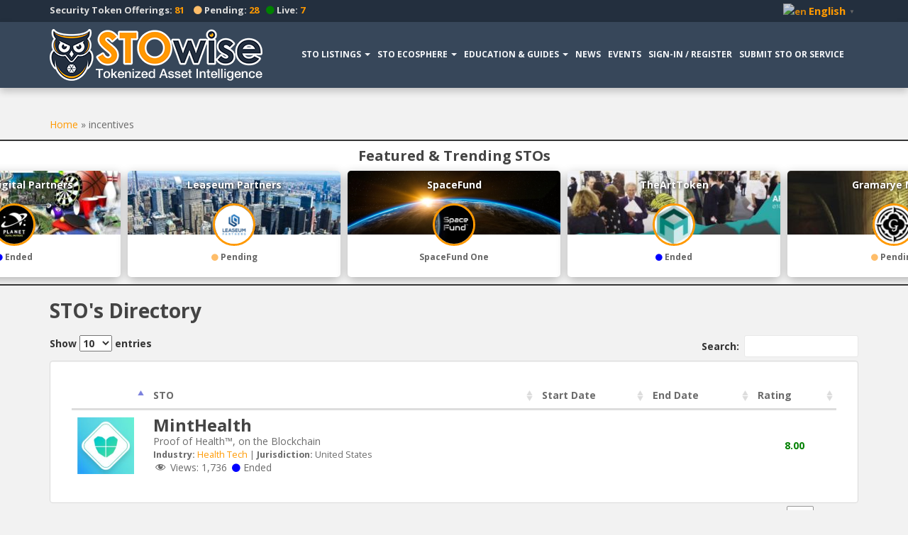

--- FILE ---
content_type: text/html; charset=UTF-8
request_url: https://stowise.com/sto-tag/incentives/
body_size: 18746
content:
<!doctype html>
<!--[if !IE]>
<html class="no-js non-ie" lang="en"> <![endif]-->
<!--[if IE 7 ]>
<html class="no-js ie7" lang="en"> <![endif]-->
<!--[if IE 8 ]>
<html class="no-js ie8" lang="en"> <![endif]-->
<!--[if IE 9 ]>
<html class="no-js ie9" lang="en"> <![endif]-->
<!--[if gt IE 9]><!-->
<html class="no-js" lang="en"> <!--<![endif]-->
<head>
<meta charset="UTF-8">
<meta name="viewport" content="width=device-width, initial-scale=1">
<meta name="theme-color" content="#37475a">
<link rel="profile" href="https://gmpg.org/xfn/11">

            <script type="text/javascript" id="wpuf-language-script">
                var error_str_obj = {
                    'required' : 'is required',
                    'mismatch' : 'does not match',
                    'validation' : 'is not valid'
                }
            </script>
            <meta name='robots' content='index, follow, max-image-preview:large, max-snippet:-1, max-video-preview:-1' />

	<!-- This site is optimized with the Yoast SEO plugin v20.0 - https://yoast.com/wordpress/plugins/seo/ -->
	<title>incentives Archives - STOwise</title>
	<link rel="canonical" href="https://stowise.com/sto-tag/incentives/" />
	<meta property="og:locale" content="en_US" />
	<meta property="og:type" content="article" />
	<meta property="og:title" content="incentives Archives - STOwise" />
	<meta property="og:url" content="https://stowise.com/sto-tag/incentives/" />
	<meta property="og:site_name" content="STOwise" />
	<meta name="twitter:card" content="summary_large_image" />
	<meta name="twitter:site" content="@stowiseofficial" />
	<script type="application/ld+json" class="yoast-schema-graph">{"@context":"https://schema.org","@graph":[{"@type":"CollectionPage","@id":"https://stowise.com/sto-tag/incentives/","url":"https://stowise.com/sto-tag/incentives/","name":"incentives Archives - STOwise","isPartOf":{"@id":"https://stowise.com/#website"},"breadcrumb":{"@id":"https://stowise.com/sto-tag/incentives/#breadcrumb"},"inLanguage":"en"},{"@type":"BreadcrumbList","@id":"https://stowise.com/sto-tag/incentives/#breadcrumb","itemListElement":[{"@type":"ListItem","position":1,"name":"Home","item":"https://stowise.com/"},{"@type":"ListItem","position":2,"name":"incentives"}]},{"@type":"WebSite","@id":"https://stowise.com/#website","url":"https://stowise.com/","name":"STOwise","description":"Tokenized Asset Intelligence","publisher":{"@id":"https://stowise.com/#organization"},"potentialAction":[{"@type":"SearchAction","target":{"@type":"EntryPoint","urlTemplate":"https://stowise.com/?s={search_term_string}"},"query-input":"required name=search_term_string"}],"inLanguage":"en"},{"@type":"Organization","@id":"https://stowise.com/#organization","name":"STOwise","url":"https://stowise.com/","logo":{"@type":"ImageObject","inLanguage":"en","@id":"https://stowise.com/#/schema/logo/image/","url":"https://stowise.com/wp-content/uploads/2018/12/Stowise-logo-V1-COLOR.png","contentUrl":"https://stowise.com/wp-content/uploads/2018/12/Stowise-logo-V1-COLOR.png","width":1000,"height":300,"caption":"STOwise"},"image":{"@id":"https://stowise.com/#/schema/logo/image/"},"sameAs":["https://fb.me/STOwise1","https://twitter.com/stowiseofficial"]}]}</script>
	<!-- / Yoast SEO plugin. -->


<link rel='dns-prefetch' href='//cdn.datatables.net' />
<link rel='dns-prefetch' href='//cdnjs.cloudflare.com' />
<link rel='dns-prefetch' href='//fonts.googleapis.com' />
<link rel="alternate" type="application/rss+xml" title="STOwise &raquo; Feed" href="https://stowise.com/feed/" />
<link rel="alternate" type="application/rss+xml" title="STOwise &raquo; Comments Feed" href="https://stowise.com/comments/feed/" />
<link rel="alternate" type="application/rss+xml" title="STOwise &raquo; incentives Tag Feed" href="https://stowise.com/sto-tag/incentives/feed/" />
<script type="text/javascript">
window._wpemojiSettings = {"baseUrl":"https:\/\/s.w.org\/images\/core\/emoji\/14.0.0\/72x72\/","ext":".png","svgUrl":"https:\/\/s.w.org\/images\/core\/emoji\/14.0.0\/svg\/","svgExt":".svg","source":{"concatemoji":"https:\/\/stowise.com\/wp-includes\/js\/wp-emoji-release.min.js?ver=6.1.7"}};
/*! This file is auto-generated */
!function(e,a,t){var n,r,o,i=a.createElement("canvas"),p=i.getContext&&i.getContext("2d");function s(e,t){var a=String.fromCharCode,e=(p.clearRect(0,0,i.width,i.height),p.fillText(a.apply(this,e),0,0),i.toDataURL());return p.clearRect(0,0,i.width,i.height),p.fillText(a.apply(this,t),0,0),e===i.toDataURL()}function c(e){var t=a.createElement("script");t.src=e,t.defer=t.type="text/javascript",a.getElementsByTagName("head")[0].appendChild(t)}for(o=Array("flag","emoji"),t.supports={everything:!0,everythingExceptFlag:!0},r=0;r<o.length;r++)t.supports[o[r]]=function(e){if(p&&p.fillText)switch(p.textBaseline="top",p.font="600 32px Arial",e){case"flag":return s([127987,65039,8205,9895,65039],[127987,65039,8203,9895,65039])?!1:!s([55356,56826,55356,56819],[55356,56826,8203,55356,56819])&&!s([55356,57332,56128,56423,56128,56418,56128,56421,56128,56430,56128,56423,56128,56447],[55356,57332,8203,56128,56423,8203,56128,56418,8203,56128,56421,8203,56128,56430,8203,56128,56423,8203,56128,56447]);case"emoji":return!s([129777,127995,8205,129778,127999],[129777,127995,8203,129778,127999])}return!1}(o[r]),t.supports.everything=t.supports.everything&&t.supports[o[r]],"flag"!==o[r]&&(t.supports.everythingExceptFlag=t.supports.everythingExceptFlag&&t.supports[o[r]]);t.supports.everythingExceptFlag=t.supports.everythingExceptFlag&&!t.supports.flag,t.DOMReady=!1,t.readyCallback=function(){t.DOMReady=!0},t.supports.everything||(n=function(){t.readyCallback()},a.addEventListener?(a.addEventListener("DOMContentLoaded",n,!1),e.addEventListener("load",n,!1)):(e.attachEvent("onload",n),a.attachEvent("onreadystatechange",function(){"complete"===a.readyState&&t.readyCallback()})),(e=t.source||{}).concatemoji?c(e.concatemoji):e.wpemoji&&e.twemoji&&(c(e.twemoji),c(e.wpemoji)))}(window,document,window._wpemojiSettings);
</script>
<style type="text/css">
img.wp-smiley,
img.emoji {
	display: inline !important;
	border: none !important;
	box-shadow: none !important;
	height: 1em !important;
	width: 1em !important;
	margin: 0 0.07em !important;
	vertical-align: -0.1em !important;
	background: none !important;
	padding: 0 !important;
}
</style>
	<link rel='stylesheet' id='gtranslate-style-css' href='https://stowise.com/wp-content/plugins/gtranslate/gtranslate-style24.css?ver=6.1.7' type='text/css' media='all' />
<link rel='stylesheet' id='atomic-blocks-fontawesome-css' href='https://stowise.com/wp-content/plugins/atomic-blocks/dist/assets/fontawesome/css/all.min.css?ver=1675461211' type='text/css' media='all' />
<link rel='stylesheet' id='wp-block-library-css' href='https://stowise.com/wp-includes/css/dist/block-library/style.min.css?ver=6.1.7' type='text/css' media='all' />
<link rel='stylesheet' id='atomic-blocks-style-css-css' href='https://stowise.com/wp-content/plugins/atomic-blocks/dist/blocks.style.build.css?ver=1675461211' type='text/css' media='all' />
<link rel='stylesheet' id='classic-theme-styles-css' href='https://stowise.com/wp-includes/css/classic-themes.min.css?ver=1' type='text/css' media='all' />
<style id='global-styles-inline-css' type='text/css'>
body{--wp--preset--color--black: #000000;--wp--preset--color--cyan-bluish-gray: #abb8c3;--wp--preset--color--white: #ffffff;--wp--preset--color--pale-pink: #f78da7;--wp--preset--color--vivid-red: #cf2e2e;--wp--preset--color--luminous-vivid-orange: #ff6900;--wp--preset--color--luminous-vivid-amber: #fcb900;--wp--preset--color--light-green-cyan: #7bdcb5;--wp--preset--color--vivid-green-cyan: #00d084;--wp--preset--color--pale-cyan-blue: #8ed1fc;--wp--preset--color--vivid-cyan-blue: #0693e3;--wp--preset--color--vivid-purple: #9b51e0;--wp--preset--gradient--vivid-cyan-blue-to-vivid-purple: linear-gradient(135deg,rgba(6,147,227,1) 0%,rgb(155,81,224) 100%);--wp--preset--gradient--light-green-cyan-to-vivid-green-cyan: linear-gradient(135deg,rgb(122,220,180) 0%,rgb(0,208,130) 100%);--wp--preset--gradient--luminous-vivid-amber-to-luminous-vivid-orange: linear-gradient(135deg,rgba(252,185,0,1) 0%,rgba(255,105,0,1) 100%);--wp--preset--gradient--luminous-vivid-orange-to-vivid-red: linear-gradient(135deg,rgba(255,105,0,1) 0%,rgb(207,46,46) 100%);--wp--preset--gradient--very-light-gray-to-cyan-bluish-gray: linear-gradient(135deg,rgb(238,238,238) 0%,rgb(169,184,195) 100%);--wp--preset--gradient--cool-to-warm-spectrum: linear-gradient(135deg,rgb(74,234,220) 0%,rgb(151,120,209) 20%,rgb(207,42,186) 40%,rgb(238,44,130) 60%,rgb(251,105,98) 80%,rgb(254,248,76) 100%);--wp--preset--gradient--blush-light-purple: linear-gradient(135deg,rgb(255,206,236) 0%,rgb(152,150,240) 100%);--wp--preset--gradient--blush-bordeaux: linear-gradient(135deg,rgb(254,205,165) 0%,rgb(254,45,45) 50%,rgb(107,0,62) 100%);--wp--preset--gradient--luminous-dusk: linear-gradient(135deg,rgb(255,203,112) 0%,rgb(199,81,192) 50%,rgb(65,88,208) 100%);--wp--preset--gradient--pale-ocean: linear-gradient(135deg,rgb(255,245,203) 0%,rgb(182,227,212) 50%,rgb(51,167,181) 100%);--wp--preset--gradient--electric-grass: linear-gradient(135deg,rgb(202,248,128) 0%,rgb(113,206,126) 100%);--wp--preset--gradient--midnight: linear-gradient(135deg,rgb(2,3,129) 0%,rgb(40,116,252) 100%);--wp--preset--duotone--dark-grayscale: url('#wp-duotone-dark-grayscale');--wp--preset--duotone--grayscale: url('#wp-duotone-grayscale');--wp--preset--duotone--purple-yellow: url('#wp-duotone-purple-yellow');--wp--preset--duotone--blue-red: url('#wp-duotone-blue-red');--wp--preset--duotone--midnight: url('#wp-duotone-midnight');--wp--preset--duotone--magenta-yellow: url('#wp-duotone-magenta-yellow');--wp--preset--duotone--purple-green: url('#wp-duotone-purple-green');--wp--preset--duotone--blue-orange: url('#wp-duotone-blue-orange');--wp--preset--font-size--small: 13px;--wp--preset--font-size--medium: 20px;--wp--preset--font-size--large: 36px;--wp--preset--font-size--x-large: 42px;--wp--preset--spacing--20: 0.44rem;--wp--preset--spacing--30: 0.67rem;--wp--preset--spacing--40: 1rem;--wp--preset--spacing--50: 1.5rem;--wp--preset--spacing--60: 2.25rem;--wp--preset--spacing--70: 3.38rem;--wp--preset--spacing--80: 5.06rem;}:where(.is-layout-flex){gap: 0.5em;}body .is-layout-flow > .alignleft{float: left;margin-inline-start: 0;margin-inline-end: 2em;}body .is-layout-flow > .alignright{float: right;margin-inline-start: 2em;margin-inline-end: 0;}body .is-layout-flow > .aligncenter{margin-left: auto !important;margin-right: auto !important;}body .is-layout-constrained > .alignleft{float: left;margin-inline-start: 0;margin-inline-end: 2em;}body .is-layout-constrained > .alignright{float: right;margin-inline-start: 2em;margin-inline-end: 0;}body .is-layout-constrained > .aligncenter{margin-left: auto !important;margin-right: auto !important;}body .is-layout-constrained > :where(:not(.alignleft):not(.alignright):not(.alignfull)){max-width: var(--wp--style--global--content-size);margin-left: auto !important;margin-right: auto !important;}body .is-layout-constrained > .alignwide{max-width: var(--wp--style--global--wide-size);}body .is-layout-flex{display: flex;}body .is-layout-flex{flex-wrap: wrap;align-items: center;}body .is-layout-flex > *{margin: 0;}:where(.wp-block-columns.is-layout-flex){gap: 2em;}.has-black-color{color: var(--wp--preset--color--black) !important;}.has-cyan-bluish-gray-color{color: var(--wp--preset--color--cyan-bluish-gray) !important;}.has-white-color{color: var(--wp--preset--color--white) !important;}.has-pale-pink-color{color: var(--wp--preset--color--pale-pink) !important;}.has-vivid-red-color{color: var(--wp--preset--color--vivid-red) !important;}.has-luminous-vivid-orange-color{color: var(--wp--preset--color--luminous-vivid-orange) !important;}.has-luminous-vivid-amber-color{color: var(--wp--preset--color--luminous-vivid-amber) !important;}.has-light-green-cyan-color{color: var(--wp--preset--color--light-green-cyan) !important;}.has-vivid-green-cyan-color{color: var(--wp--preset--color--vivid-green-cyan) !important;}.has-pale-cyan-blue-color{color: var(--wp--preset--color--pale-cyan-blue) !important;}.has-vivid-cyan-blue-color{color: var(--wp--preset--color--vivid-cyan-blue) !important;}.has-vivid-purple-color{color: var(--wp--preset--color--vivid-purple) !important;}.has-black-background-color{background-color: var(--wp--preset--color--black) !important;}.has-cyan-bluish-gray-background-color{background-color: var(--wp--preset--color--cyan-bluish-gray) !important;}.has-white-background-color{background-color: var(--wp--preset--color--white) !important;}.has-pale-pink-background-color{background-color: var(--wp--preset--color--pale-pink) !important;}.has-vivid-red-background-color{background-color: var(--wp--preset--color--vivid-red) !important;}.has-luminous-vivid-orange-background-color{background-color: var(--wp--preset--color--luminous-vivid-orange) !important;}.has-luminous-vivid-amber-background-color{background-color: var(--wp--preset--color--luminous-vivid-amber) !important;}.has-light-green-cyan-background-color{background-color: var(--wp--preset--color--light-green-cyan) !important;}.has-vivid-green-cyan-background-color{background-color: var(--wp--preset--color--vivid-green-cyan) !important;}.has-pale-cyan-blue-background-color{background-color: var(--wp--preset--color--pale-cyan-blue) !important;}.has-vivid-cyan-blue-background-color{background-color: var(--wp--preset--color--vivid-cyan-blue) !important;}.has-vivid-purple-background-color{background-color: var(--wp--preset--color--vivid-purple) !important;}.has-black-border-color{border-color: var(--wp--preset--color--black) !important;}.has-cyan-bluish-gray-border-color{border-color: var(--wp--preset--color--cyan-bluish-gray) !important;}.has-white-border-color{border-color: var(--wp--preset--color--white) !important;}.has-pale-pink-border-color{border-color: var(--wp--preset--color--pale-pink) !important;}.has-vivid-red-border-color{border-color: var(--wp--preset--color--vivid-red) !important;}.has-luminous-vivid-orange-border-color{border-color: var(--wp--preset--color--luminous-vivid-orange) !important;}.has-luminous-vivid-amber-border-color{border-color: var(--wp--preset--color--luminous-vivid-amber) !important;}.has-light-green-cyan-border-color{border-color: var(--wp--preset--color--light-green-cyan) !important;}.has-vivid-green-cyan-border-color{border-color: var(--wp--preset--color--vivid-green-cyan) !important;}.has-pale-cyan-blue-border-color{border-color: var(--wp--preset--color--pale-cyan-blue) !important;}.has-vivid-cyan-blue-border-color{border-color: var(--wp--preset--color--vivid-cyan-blue) !important;}.has-vivid-purple-border-color{border-color: var(--wp--preset--color--vivid-purple) !important;}.has-vivid-cyan-blue-to-vivid-purple-gradient-background{background: var(--wp--preset--gradient--vivid-cyan-blue-to-vivid-purple) !important;}.has-light-green-cyan-to-vivid-green-cyan-gradient-background{background: var(--wp--preset--gradient--light-green-cyan-to-vivid-green-cyan) !important;}.has-luminous-vivid-amber-to-luminous-vivid-orange-gradient-background{background: var(--wp--preset--gradient--luminous-vivid-amber-to-luminous-vivid-orange) !important;}.has-luminous-vivid-orange-to-vivid-red-gradient-background{background: var(--wp--preset--gradient--luminous-vivid-orange-to-vivid-red) !important;}.has-very-light-gray-to-cyan-bluish-gray-gradient-background{background: var(--wp--preset--gradient--very-light-gray-to-cyan-bluish-gray) !important;}.has-cool-to-warm-spectrum-gradient-background{background: var(--wp--preset--gradient--cool-to-warm-spectrum) !important;}.has-blush-light-purple-gradient-background{background: var(--wp--preset--gradient--blush-light-purple) !important;}.has-blush-bordeaux-gradient-background{background: var(--wp--preset--gradient--blush-bordeaux) !important;}.has-luminous-dusk-gradient-background{background: var(--wp--preset--gradient--luminous-dusk) !important;}.has-pale-ocean-gradient-background{background: var(--wp--preset--gradient--pale-ocean) !important;}.has-electric-grass-gradient-background{background: var(--wp--preset--gradient--electric-grass) !important;}.has-midnight-gradient-background{background: var(--wp--preset--gradient--midnight) !important;}.has-small-font-size{font-size: var(--wp--preset--font-size--small) !important;}.has-medium-font-size{font-size: var(--wp--preset--font-size--medium) !important;}.has-large-font-size{font-size: var(--wp--preset--font-size--large) !important;}.has-x-large-font-size{font-size: var(--wp--preset--font-size--x-large) !important;}
.wp-block-navigation a:where(:not(.wp-element-button)){color: inherit;}
:where(.wp-block-columns.is-layout-flex){gap: 2em;}
.wp-block-pullquote{font-size: 1.5em;line-height: 1.6;}
</style>
<link rel='stylesheet' id='display-medium-posts-css' href='https://stowise.com/wp-content/plugins/display-medium-posts/public/css/display-medium-posts-public.css?ver=1.0.0' type='text/css' media='all' />
<link rel='stylesheet' id='ace-owl-carousel-css' href='https://stowise.com/wp-content/plugins/display-medium-posts/public/vendors/owl-carousel/owl.carousel.css?ver=1.0.0' type='text/css' media='all' />
<link rel='stylesheet' id='ace-owl-theme-css' href='https://stowise.com/wp-content/plugins/display-medium-posts/public/vendors/owl-carousel/owl.theme.css?ver=1.0.0' type='text/css' media='all' />
<link rel='stylesheet' id='likebtn_style-css' href='https://stowise.com/wp-content/plugins/likebtn-like-button/public/css/style.css?ver=6.1.7' type='text/css' media='all' />
<link rel='stylesheet' id='dashicons-css' href='https://stowise.com/wp-includes/css/dashicons.min.css?ver=6.1.7' type='text/css' media='all' />
<link rel='stylesheet' id='post-views-counter-frontend-css' href='https://stowise.com/wp-content/plugins/post-views-counter/css/frontend.min.css?ver=1.3.12' type='text/css' media='all' />
<link rel='stylesheet' id='responsive-lightbox-swipebox-css' href='https://stowise.com/wp-content/plugins/responsive-lightbox/assets/swipebox/swipebox.min.css?ver=2.4.4' type='text/css' media='all' />
<link rel='stylesheet' id='swlist-css' href='https://stowise.com/wp-content/plugins/sto-list/assets/css/swlist.css?ver=1.0.21' type='text/css' media='all' />
<link rel='stylesheet' id='data-table-css' href='//cdn.datatables.net/1.10.19/css/jquery.dataTables.min.css?ver=1.10.19' type='text/css' media='all' />
<link rel='stylesheet' id='owl-carousel-css' href='//cdnjs.cloudflare.com/ajax/libs/OwlCarousel2/2.3.4/assets/owl.carousel.min.css?ver=2.3.4' type='text/css' media='all' />
<link rel='stylesheet' id='sparkling-bootstrap-css' href='https://stowise.com/wp-content/themes/sparkling/assets/css/bootstrap.min.css?ver=6.1.7' type='text/css' media='all' />
<link rel='stylesheet' id='sparkling-icons-css' href='https://stowise.com/wp-content/themes/sparkling/assets/css/fontawesome-all.min.css?ver=5.1.1.' type='text/css' media='all' />
<link rel='stylesheet' id='sparkling-fonts-css' href='//fonts.googleapis.com/css?family=Open+Sans%3A400italic%2C400%2C600%2C700%7CRoboto+Slab%3A400%2C300%2C700&#038;ver=6.1.7' type='text/css' media='all' />
<link rel='stylesheet' id='sparkling-style-css' href='https://stowise.com/wp-content/themes/stowise/style.css?ver=2.4.2' type='text/css' media='all' />
<link rel='stylesheet' id='academicons-css-css' href='https://stowise.com/wp-content/themes/sparkling/assets/css/academicons.min.css?ver=1.8.6' type='text/css' media='all' />
<link rel='stylesheet' id='wpdreams-asp-basic-css' href='https://stowise.com/wp-content/plugins/ajax-search-pro/css/style.basic.css?ver=IiPC3X' type='text/css' media='all' />
<link rel='stylesheet' id='wpdreams-asp-chosen-css' href='https://stowise.com/wp-content/plugins/ajax-search-pro/css/chosen/chosen.css?ver=IiPC3X' type='text/css' media='all' />
<link rel='stylesheet' id='wpdreams-ajaxsearchpro-instances-css' href='https://stowise.com/wp-content/uploads/asp_upload/style.instances.css?ver=IiPC3X' type='text/css' media='all' />
<link rel='stylesheet' id='parent-style-css' href='https://stowise.com/wp-content/themes/sparkling/style.css?ver=6.1.7' type='text/css' media='all' />
<link rel='stylesheet' id='wpuf-css-css' href='https://stowise.com/wp-content/plugins/wp-user-frontend/assets/css/frontend-forms.css?ver=6.1.7' type='text/css' media='all' />
<link rel='stylesheet' id='jquery-ui-css' href='https://stowise.com/wp-content/plugins/wp-user-frontend/assets/css/jquery-ui-1.9.1.custom.css?ver=6.1.7' type='text/css' media='all' />
<link rel='stylesheet' id='wpuf-sweetalert2-css' href='https://stowise.com/wp-content/plugins/wp-user-frontend/assets/vendor/sweetalert2/sweetalert2.css?ver=11.4.19' type='text/css' media='all' />
<script type='text/javascript' src='https://stowise.com/wp-includes/js/jquery/jquery.min.js?ver=3.6.1' id='jquery-core-js'></script>
<script type='text/javascript' src='https://stowise.com/wp-includes/js/jquery/jquery-migrate.min.js?ver=3.3.2' id='jquery-migrate-js'></script>
<script type='text/javascript' src='https://stowise.com/wp-content/plugins/display-medium-posts/public/vendors/owl-carousel/owl.carousel.js?ver=1.0.0' id='ace-owl-carousel-js-js'></script>
<script type='text/javascript' id='likebtn_frontend-js-extra'>
/* <![CDATA[ */
var likebtn_eh_data = {"ajaxurl":"https:\/\/stowise.com\/wp-admin\/admin-ajax.php","security":"48018ee8de"};
/* ]]> */
</script>
<script type='text/javascript' src='https://stowise.com/wp-content/plugins/likebtn-like-button/public/js/frontend.js?ver=6.1.7' id='likebtn_frontend-js'></script>
<script type='text/javascript' src='https://stowise.com/wp-content/plugins/responsive-lightbox/assets/swipebox/jquery.swipebox.min.js?ver=2.4.4' id='responsive-lightbox-swipebox-js'></script>
<script type='text/javascript' src='https://stowise.com/wp-includes/js/underscore.min.js?ver=1.13.4' id='underscore-js'></script>
<script type='text/javascript' src='https://stowise.com/wp-content/plugins/responsive-lightbox/assets/infinitescroll/infinite-scroll.pkgd.min.js?ver=6.1.7' id='responsive-lightbox-infinite-scroll-js'></script>
<script type='text/javascript' id='responsive-lightbox-js-extra'>
/* <![CDATA[ */
var rlArgs = {"script":"swipebox","selector":"lightbox","customEvents":"","activeGalleries":"1","animation":"1","hideCloseButtonOnMobile":"0","removeBarsOnMobile":"0","hideBars":"1","hideBarsDelay":"5000","videoMaxWidth":"1080","useSVG":"1","loopAtEnd":"0","woocommerce_gallery":"0","ajaxurl":"https:\/\/stowise.com\/wp-admin\/admin-ajax.php","nonce":"cb76160706","preview":"false","postId":"364","scriptExtension":""};
/* ]]> */
</script>
<script type='text/javascript' src='https://stowise.com/wp-content/plugins/responsive-lightbox/js/front.js?ver=2.4.4' id='responsive-lightbox-js'></script>
<script type='text/javascript' id='wpuf-ajax-script-js-extra'>
/* <![CDATA[ */
var ajax_object = {"ajaxurl":"https:\/\/stowise.com\/wp-admin\/admin-ajax.php","fill_notice":"Some Required Fields are not filled!"};
/* ]]> */
</script>
<script type='text/javascript' src='https://stowise.com/wp-content/plugins/wp-user-frontend/assets/js/billing-address.js?ver=6.1.7' id='wpuf-ajax-script-js'></script>
<script type='text/javascript' src='https://stowise.com/wp-content/themes/sparkling/assets/js/vendor/bootstrap.min.js?ver=6.1.7' id='sparkling-bootstrapjs-js'></script>
<script type='text/javascript' src='https://stowise.com/wp-content/themes/sparkling/assets/js/functions.js?ver=20180503' id='sparkling-functions-js'></script>
<script type='text/javascript' src='https://stowise.com/wp-includes/js/jquery/ui/core.min.js?ver=1.13.2' id='jquery-ui-core-js'></script>
<script type='text/javascript' src='https://stowise.com/wp-includes/js/dist/vendor/regenerator-runtime.min.js?ver=0.13.9' id='regenerator-runtime-js'></script>
<script type='text/javascript' src='https://stowise.com/wp-includes/js/dist/vendor/wp-polyfill.min.js?ver=3.15.0' id='wp-polyfill-js'></script>
<script type='text/javascript' src='https://stowise.com/wp-includes/js/dist/dom-ready.min.js?ver=392bdd43726760d1f3ca' id='wp-dom-ready-js'></script>
<script type='text/javascript' src='https://stowise.com/wp-includes/js/dist/hooks.min.js?ver=4169d3cf8e8d95a3d6d5' id='wp-hooks-js'></script>
<script type='text/javascript' src='https://stowise.com/wp-includes/js/dist/i18n.min.js?ver=9e794f35a71bb98672ae' id='wp-i18n-js'></script>
<script type='text/javascript' id='wp-i18n-js-after'>
wp.i18n.setLocaleData( { 'text direction\u0004ltr': [ 'ltr' ] } );
</script>
<script type='text/javascript' src='https://stowise.com/wp-includes/js/dist/a11y.min.js?ver=ecce20f002eda4c19664' id='wp-a11y-js'></script>
<script type='text/javascript' src='https://stowise.com/wp-includes/js/jquery/ui/mouse.min.js?ver=1.13.2' id='jquery-ui-mouse-js'></script>
<script type='text/javascript' src='https://stowise.com/wp-includes/js/clipboard.min.js?ver=2.0.11' id='clipboard-js'></script>
<script type='text/javascript' src='https://stowise.com/wp-includes/js/plupload/moxie.min.js?ver=1.3.5' id='moxiejs-js'></script>
<script type='text/javascript' src='https://stowise.com/wp-includes/js/plupload/plupload.min.js?ver=2.1.9' id='plupload-js'></script>
<script type='text/javascript' id='plupload-handlers-js-extra'>
/* <![CDATA[ */
var pluploadL10n = {"queue_limit_exceeded":"You have attempted to queue too many files.","file_exceeds_size_limit":"%s exceeds the maximum upload size for this site.","zero_byte_file":"This file is empty. Please try another.","invalid_filetype":"Sorry, you are not allowed to upload this file type.","not_an_image":"This file is not an image. Please try another.","image_memory_exceeded":"Memory exceeded. Please try another smaller file.","image_dimensions_exceeded":"This is larger than the maximum size. Please try another.","default_error":"An error occurred in the upload. Please try again later.","missing_upload_url":"There was a configuration error. Please contact the server administrator.","upload_limit_exceeded":"You may only upload 1 file.","http_error":"Unexpected response from the server. The file may have been uploaded successfully. Check in the Media Library or reload the page.","http_error_image":"The server cannot process the image. This can happen if the server is busy or does not have enough resources to complete the task. Uploading a smaller image may help. Suggested maximum size is 2560 pixels.","upload_failed":"Upload failed.","big_upload_failed":"Please try uploading this file with the %1$sbrowser uploader%2$s.","big_upload_queued":"%s exceeds the maximum upload size for the multi-file uploader when used in your browser.","io_error":"IO error.","security_error":"Security error.","file_cancelled":"File canceled.","upload_stopped":"Upload stopped.","dismiss":"Dismiss","crunching":"Crunching\u2026","deleted":"moved to the Trash.","error_uploading":"\u201c%s\u201d has failed to upload.","unsupported_image":"This image cannot be displayed in a web browser. For best results convert it to JPEG before uploading.","noneditable_image":"This image cannot be processed by the web server. Convert it to JPEG or PNG before uploading.","file_url_copied":"The file URL has been copied to your clipboard"};
/* ]]> */
</script>
<script type='text/javascript' src='https://stowise.com/wp-includes/js/plupload/handlers.min.js?ver=6.1.7' id='plupload-handlers-js'></script>
<script type='text/javascript' src='https://stowise.com/wp-includes/js/jquery/ui/sortable.min.js?ver=1.13.2' id='jquery-ui-sortable-js'></script>
<script type='text/javascript' id='wpuf-upload-js-extra'>
/* <![CDATA[ */
var wpuf_frontend_upload = {"confirmMsg":"Are you sure?","delete_it":"Yes, delete it","cancel_it":"No, cancel it","nonce":"7c98d57006","ajaxurl":"https:\/\/stowise.com\/wp-admin\/admin-ajax.php","max_filesize":"32M","plupload":{"url":"https:\/\/stowise.com\/wp-admin\/admin-ajax.php?nonce=b8d381b2c6","flash_swf_url":"https:\/\/stowise.com\/wp-includes\/js\/plupload\/plupload.flash.swf","filters":[{"title":"Allowed Files","extensions":"*"}],"multipart":true,"urlstream_upload":true,"warning":"Maximum number of files reached!","size_error":"The file you have uploaded exceeds the file size limit. Please try again.","type_error":"You have uploaded an incorrect file type. Please try again."}};
/* ]]> */
</script>
<script type='text/javascript' src='https://stowise.com/wp-content/plugins/wp-user-frontend/assets/js/upload.js?ver=6.1.7' id='wpuf-upload-js'></script>
<script type='text/javascript' id='wpuf-form-js-extra'>
/* <![CDATA[ */
var wpuf_frontend = {"ajaxurl":"https:\/\/stowise.com\/wp-admin\/admin-ajax.php","error_message":"Please fix the errors to proceed","nonce":"7c98d57006","cancelSubMsg":"Are you sure you want to cancel your current subscription ?","delete_it":"Yes","cancel_it":"No","word_max_title":"Maximum word limit reached. Please shorten your texts.","word_max_details":"This field supports a maximum of %number% words, and the limit is reached. Remove a few words to reach the acceptable limit of the field.","word_min_title":"Minimum word required.","word_min_details":"This field requires minimum %number% words. Please add some more text.","char_max_title":"Maximum character limit reached. Please shorten your texts.","char_max_details":"This field supports a maximum of %number% characters, and the limit is reached. Remove a few characters to reach the acceptable limit of the field.","char_min_title":"Minimum character required.","char_min_details":"This field requires minimum %number% characters. Please add some more character.","coupon_error":"Please enter a coupon code!"};
/* ]]> */
</script>
<script type='text/javascript' src='https://stowise.com/wp-content/plugins/wp-user-frontend/assets/js/frontend-form.min.js?ver=6.1.7' id='wpuf-form-js'></script>
<script type='text/javascript' src='https://stowise.com/wp-content/plugins/wp-user-frontend/assets/vendor/sweetalert2/sweetalert2.js?ver=11.4.19' id='wpuf-sweetalert2-js'></script>
<link rel="https://api.w.org/" href="https://stowise.com/wp-json/" /><link rel="EditURI" type="application/rsd+xml" title="RSD" href="https://stowise.com/xmlrpc.php?rsd" />
<link rel="wlwmanifest" type="application/wlwmanifest+xml" href="https://stowise.com/wp-includes/wlwmanifest.xml" />
<meta name="generator" content="WordPress 6.1.7" />
<style type="text/css">
.feedzy-rss-link-icon:after {
	content: url("https://stowise.com/wp-content/plugins/feedzy-rss-feeds/img/external-link.png");
	margin-left: 3px;
}
</style>
		<style>
body{
  -webkit-user-select: none; /*(Chrome/Safari/Opera)*/
  -moz-user-select: none;/*(Firefox)*/
  -ms-user-select: none;/*(IE/Edge)*/
  -khtml-user-select: none;
  -o-user-select: none;
  user-select: none;
}
</style>
<script type="text/javascript">
document.ondragstart=function(){return false}; //for image 
document.oncontextmenu=function(e){return false}; //for right click disable
document.onkeydown = function(e) {
        if (e.ctrlKey && 
		 	(e.keyCode === 65 ||
             e.keyCode === 67 || 
			 e.keyCode === 73 ||
			 e.keyCode === 74 ||
			 e.keyCode === 80 || 
			 e.keyCode === 83 || 
			 e.keyCode === 85 || 
             e.keyCode === 86 || 
             e.keyCode === 117
			 )) {
            return false;
        } 
		if(e.keyCode==18||e.keyCode==123){return false}
};
</script>

        <style>
            ul.wpuf_packs li{
                background-color: #eeeeee !important;
            }
            ul.wpuf_packs .wpuf-sub-button a, ul.wpuf_packs .wpuf-sub-button a{
                background-color: #4fbbda !important;
                color: #eeeeee !important;
            }
            ul.wpuf_packs h3, ul.wpuf_packs h3{
                background-color:  #52B5D5 !important;
                border-bottom: 1px solid #52B5D5 !important;
                color: #eeeeee !important;
            }
            ul.wpuf_packs .wpuf-pricing-wrap .wpuf-sub-amount, ul.wpuf_packs .wpuf-pricing-wrap .wpuf-sub-amount{
                background-color:  #4fbbda !important;
                border-bottom: 1px solid #4fbbda !important;
                color: #eeeeee !important;
            }
            ul.wpuf_packs .wpuf-sub-body{
                background-color:  #eeeeee !important;
            }

            .wpuf-success {
                background-color:  !important;
                border: 1px solid  !important;
            }
            .wpuf-error {
                background-color:  !important;
                border: 1px solid  !important;
            }
            .wpuf-message {
                background:  !important;
                border: 1px solid  !important;
            }
            .wpuf-info {
                background-color:  !important;
                border: 1px solid  !important;
            }
        </style>

                <style>

        </style>
        <!-- Global site tag (gtag.js) - Google Analytics -->
<script async src="https://www.googletagmanager.com/gtag/js?id=UA-127226465-2"></script>
<script>
  window.dataLayer = window.dataLayer || [];
  function gtag(){dataLayer.push(arguments);}
  gtag('js', new Date());

  gtag('config', 'UA-127226465-2');
</script>
  <style type="text/css">a, #infinite-handle span, #secondary .widget .post-content a, .entry-meta a {color:#ff9900}.btn-default, .label-default, .flex-caption h2, .btn.btn-default.read-more,button,
              .navigation .wp-pagenavi-pagination span.current,.navigation .wp-pagenavi-pagination a:hover,
              .woocommerce a.button, .woocommerce button.button,
              .woocommerce input.button, .woocommerce #respond input#submit.alt,
              .woocommerce a.button, .woocommerce button.button,
              .woocommerce a.button.alt, .woocommerce button.button.alt, .woocommerce input.button.alt { background-color: #ff9900; border-color: #ff9900;}.site-main [class*="navigation"] a, .more-link, .pagination>li>a, .pagination>li>span, .cfa-button { color: #ff9900}.cfa-button {border-color: #ff9900;}.cfa-text { color: #ff9900;}.cfa-button {border-color: #ff9900; color: #ff9900;}.navbar.navbar-default, .navbar-default .navbar-nav .open .dropdown-menu > li > a {background-color: #37475a;}.navbar-default .navbar-nav > li > a, .navbar-default .navbar-nav.sparkling-mobile-menu > li:hover > a, .navbar-default .navbar-nav.sparkling-mobile-menu > li:hover > .caret, .navbar-default .navbar-nav > li, .navbar-default .navbar-nav > .open > a, .navbar-default .navbar-nav > .open > a:hover, .navbar-default .navbar-nav > .open > a:focus { color: #f5f7fa;}@media (max-width: 767px){ .navbar-default .navbar-nav > li:hover > a, .navbar-default .navbar-nav > li:hover > .caret{ color: #f5f7fa!important ;} }.navbar-default .navbar-nav > li:hover > a, .navbar-default .navbar-nav > li:focus-within > a, .navbar-nav > li:hover > .caret, .navbar-nav > li:focus-within > .caret, .navbar-default .navbar-nav.sparkling-mobile-menu > li.open > a, .navbar-default .navbar-nav.sparkling-mobile-menu > li.open > .caret, .navbar-default .navbar-nav > li:hover, .navbar-default .navbar-nav > li:focus-within, .navbar-default .navbar-nav > .active > a, .navbar-default .navbar-nav > .active > .caret, .navbar-default .navbar-nav > .active > a:hover, .navbar-default .navbar-nav > .active > a:focus, .navbar-default .navbar-nav > li > a:hover, .navbar-default .navbar-nav > li > a:focus, .navbar-default .navbar-nav > .open > a, .navbar-default .navbar-nav > .open > a:hover, .navbar-default .navbar-nav > .open > a:focus {color: #ff9900;}@media (max-width: 767px){ .navbar-default .navbar-nav > li.open > a, .navbar-default .navbar-nav > li.open > .caret { color: #ff9900 !important; } }.dropdown-menu {background-color: #ff9900;}.navbar-default .navbar-nav .open .dropdown-menu > li > a, .dropdown-menu > li > a, .dropdown-menu > li > .caret { color: #363636;}.navbar-default .navbar-nav .dropdown-menu > li:hover, .navbar-default .navbar-nav .dropdown-menu > li:focus-within, .dropdown-menu > .active {background-color: #ff9900;}@media (max-width: 767px) {.navbar-default .navbar-nav .dropdown-menu > li:hover, .navbar-default .navbar-nav .dropdown-menu > li:focus, .dropdown-menu > .active {background: transparent;} }#colophon {background-color: #131a22;}#footer-area, .site-info, .site-info caption, #footer-area caption {color: #999999;}#footer-area {background-color: #232f3e;}.entry-content {font-family: Open Sans;}.entry-content {font-weight:normal}</style>                <link href='//fonts.googleapis.com/css?family=Open+Sans:300|Open+Sans:400|Open+Sans:700' rel='stylesheet' type='text/css'>
                                <link href='//fonts.googleapis.com/css?family=Lato:300|Lato:400|Lato:700' rel='stylesheet' type='text/css'>
                		<style type="text/css">
				.navbar > .container .navbar-brand {
			color: #dadada;
		}
		</style>
	<style type="text/css" id="custom-background-css">
body.custom-background { background-color: #f2f2f2; }
</style>
	            <style type="text/css">
                <!--
                @font-face {
                    font-family: 'asppsicons2';
                    src: url('https://stowise.com/wp-content/plugins/ajax-search-pro/css/fonts/icons/icons2.eot');
                    src: url('https://stowise.com/wp-content/plugins/ajax-search-pro/css/fonts/icons/icons2.eot?#iefix') format('embedded-opentype'),
                    url('https://stowise.com/wp-content/plugins/ajax-search-pro/css/fonts/icons/icons2.woff2') format('woff2'),
                    url('https://stowise.com/wp-content/plugins/ajax-search-pro/css/fonts/icons/icons2.woff') format('woff'),
                    url('https://stowise.com/wp-content/plugins/ajax-search-pro/css/fonts/icons/icons2.ttf') format('truetype'),
                    url('https://stowise.com/wp-content/plugins/ajax-search-pro/css/fonts/icons/icons2.svg#icons') format('svg');
                    font-weight: normal;
                    font-style: normal;
                }
                .asp_m{height: 0;}                -->
            </style>
                        <script type="text/javascript">
                if ( typeof _ASP !== "undefined" && _ASP !== null && typeof _ASP.initialize !== "undefined" )
                    _ASP.initialize();
            </script>
            <link rel="icon" href="https://stowise.com/wp-content/uploads/2018/10/Stowise-icon-COLOR-60x60.png" sizes="32x32" />
<link rel="icon" href="https://stowise.com/wp-content/uploads/2018/10/Stowise-icon-COLOR-300x300.png" sizes="192x192" />
<link rel="apple-touch-icon" href="https://stowise.com/wp-content/uploads/2018/10/Stowise-icon-COLOR-300x300.png" />
<meta name="msapplication-TileImage" content="https://stowise.com/wp-content/uploads/2018/10/Stowise-icon-COLOR-300x300.png" />
		<style type="text/css" id="wp-custom-css">
			body {
	overflow-x:hidden;
}

.navbar.navbar-default {
  -webkit-box-shadow: 0px 5px 10px 0px rgba(0,0,0,0.2);
  -moz-box-shadow: 0px 5px 10px 0px rgba(0,0,0,0.2);
  box-shadow: 0px 5px 10px 0px rgba(0,0,0,0.2);	
}

#ajaxsearchpro1_1 {
	margin: 0px auto 0px auto;
}

.navbar-nav > li {
    padding: 26px 5px;
    color: #F5F7FA;
}

.navbar-nav > li a {
	font-weight:bold;
}

.navbar-nav > li > .caret {
	margin-left:5px;
}

.navbar-toggle {
    margin: 5% 0 0;
}

#logo {
	padding: 10px 0
}


.stretch {
	
  width: 100vw;
  position: relative;
  left: 50%;
  right: 50%;
  margin-left: -50vw;
  margin-right: -50vw;
	
}


#topbar {
	background-color:#232f3e;
	font-size:13px;
	font-weight:bold;
	color:#ddd;
	padding: 3px 0;
}

#topbar .status {
	margin-right:10px;
	white-space:nowrap;
}

#gtranslate_selector {
	float:right;
	color:#333;
	font-weight:normal;
}

.switcher-popup{
	float:right;
}

h1, h2, h3, h4, h5, h6, .h1, .h2, .h3, .h4, .h5, .h6, .entry-title, .entry-title a {
    color: #444;
		font-family: 'Open Sans', sans-serif;
}

.post-navigation a:hover, .pagination .prev:hover .pagination .next:hover {
    background: #232f3e;
}

.weblinks {
	text-align:right;
}

.weblinks .btn {
	width:150px;
	text-transform:none;
}

.socialicons {
	font-size:24px;
}

.socialicons .crunchbase {
	display:inline-block;
}
.socialicons .crunchbase svg {
	height:24px;
}
.socialicons .crunchbase svg path {
	fill:#FF9900;
}


.display-medium-owl-carousel {
		height: 600px;
    overflow-y: auto;	
}

.widget ul li span {
	float: right;
}

#main .widget h3 {
    font-size: 16px;
    margin-bottom: 25px;
    margin-top: 0;
    color: #636467;
}

#main .widget h4 {
    font-size: 14px;
    margin-bottom: 10px;
    margin-top: 0;
    color: #636467;
}


#main .nav-tabs {
	margin-bottom:20px;
}


.sw-details .entry-title {
    margin: 0;
}

.sw-details .tagcloud {
	margin:0;
}

.doc-links {
	font-size: 120%;
}

.doc-links .flexcol {
	flex:auto;
}

.tagcloud a {
    background-color: #363636;
}
.tagcloud a:hover {
    background-color: #ff9900;
}

.footer-widget-area .widget {
    margin-bottom: 15px;
}

.swinfo {
	text-align:center;
}

.swinfo .links{
	font-size:90%;
	margin:0;
}

.swinfo .socialicons a {
	margin: 0 5px;
}


.home-particles .links .btn {
	margin: 5px;
	width: 200px;
}

.cfa {
	padding:0;
	border:none;
}

.home-particles {
    background: #fff;
    overflow: hidden;
}

.home-particles .lead{
	 color:#222;
}

.home-particles .pg-canvas {
		position:absolute;
    width: 100% !important;
    opacity: .1;
}

.home-particles .container {
	position:relative;
	padding: 30px 0 50px;
}


.home-particles .h01 {
	font-size: 40px;
	color:#FF9900;
}

.home .main-content-area {
    margin-top: 0;
}

.swinfo .footer-logo {
	max-width:240px;
}

.well.score {
	padding:10px;
	text-align:center;
	background-color:#222e3e;
}
.well.score p,.well.score h2  {
	color:#ff9900;
	margin:0;
}

#pie{

}

#gauge{
	margin-top:30px;
}

h3.side-title {
	background-color:#222e3e;
	color:#ff9900;
	margin:0 0 20px;
	padding:10px 0;
	font-size:18px;
	letter-spacing:-1px;
	border-radius: 3px;
  -webkit-border-radius: 3px;	
	text-align:center;
}

.list {
	margin-bottom:20px;	
	max-height:280px;
	overflow-y:auto;
}

.sidelist {
	height:65px;
	margin-top:10px;
	font-size:13px;
	line-height:14px;
}

.sidelist:not(:last-child) {
	border-bottom:1px solid #ddd;
}

.sidelist img {
	float:left;
	width:45px;
	margin-right:10px;
	border:1px solid #ddd;
	padding:5px;
}

.sidelist h4 {
	margin: 0 0 5px;
	font-size:14px;
}

img.single-featured {
	width:100%;
}

/* News */

.feedzy-rss .rss_item .title {
    float: none;
}
h2.ab-block-post-grid-title {
	margin:0;
	font-size: 17px!important;
}
.ab-block-post-grid .is-grid article {
    margin-bottom: 1.5em;
}
.ab-block-post-grid h2 a {
    color: #ff9900;
}
.ab-block-post-grid h2 a:hover {
    -webkit-box-shadow: none;
    box-shadow: none;
    color: #ddd;
}
.ab-block-post-grid .ab-block-post-grid-byline {
    text-transform: uppercase;
    font-size: 13px;
    letter-spacing: 1px;
    color: #666;
    margin-bottom: 15px;
}
.ab-block-post-grid .ab-block-post-grid-text p {
    margin: 0 0 15px 0;
    line-height: 1.5;
    font-size: inherit;
}


/* Submit */

.swbutton .wp-block-button__link {
	width:100%;
	padding:20px 0;
	font-size:24px;
	background-color:#ff9900;
}
.swbutton .wp-block-button__link:hover {
		background-color:#000;
}

.wpuf_custom_html_Custom_HTML_1644 {
	width:100%!important;
}

.acf-fields.-left > .acf-field > .acf-label {
    width: 30%;
    padding: 0;
}

.acf-fields.-left > .acf-field:before {
	display:none;
}

.acf-fields > .acf-field {
    border-top:none;
}

.acf-input-prepend {
	height:auto;
}

input.acf-is-prepended {
    border-radius:0!important;
}

.acf-fields.-left > .acf-field > .acf-input {
    width: 70%;
    padding: 0;
}

.acf-input ul li {
    margin: 0;
    padding: 0;
}
.acf-label label {
	padding-left:10px!important;
}

#offering_terms_description_1648_ifr {
	height:210px!important;
}

.wpuf-form-add .acf-hidden {
    display: block;
}








	.embed-container { 
		position: relative; 
		padding-bottom: 56.25%;
		overflow: hidden;
		max-width: 100%;
		height: auto;
	} 

	.embed-container iframe,
	.embed-container object,
	.embed-container embed { 
		position: absolute;
		top: 0;
		left: 0;
		width: 100%;
		height: 100%;
	}

.expandable {
    max-height: 209px;
    overflow: hidden;
    position: relative;
    z-index: 100;
}

.expandable .view-more {
    position: absolute;
    bottom: 0;
    left: 0;
    width: 100%;
    text-align: center;
    margin: 0;
    padding: 5px 0;
    background-image: linear-gradient(to bottom, transparent, white);
}

.btn {
	box-shadow: 1px 1px 5px 0px rgba(0,0,0,0.5);
}




.pricing ul {
	min-height:100px
}

.pricing .price {
	text-align:center;
	font-weight:bold;
	font-size:120%;
}

.pricing h3 {
	text-transform:uppercase;
}

.pricing p.price small {
	color:#999;
	font-weight:normal;
}

.page h2 {
	margin-top:40px;
}

article.page .page-header .entry-title {
	margin-left:-50px;
	margin-right:-50px;
	margin-top:-45px;
	padding:20px 15px;
	background-color:#37475A;
	border-radius: 1px 1px 0 0;
	color:#fff;
	text-transform:uppercase;
}

a[rel="outbound"]:after{
	font-family: Font Awesome\ 5 Free;
  margin-left: 5px;
  content: "\f35d";
	vertical-align:top;
	font-weight: 900;
	display:none;
}


/* Mobile */
@media (max-width: 767px) {
	.navbar-nav > li {
    padding: 0;
	}
	
	#logo {
		width:70%
	}

	.navbar-default .navbar-nav > li > a {
    line-height: 10px;
	}	
	
	.navbar-nav > li > .caret {
		margin-left: 5px;
		position:relative;
		margin-top:-3px;
		width:16px;
		height:16px;
		border:1px solid #fff;
		border-radius:3px;
		box-shadow: 1px 1px 5px 0px rgba(0,0,0,0.5);
		cursor:pointer;
	}	
	.navbar-nav > li > .caret::after {
		content: "+";
		font-size:16px;
		font-weight:bold;
		position:relative;
		top:-6px;
		left:2.5px
	}
	
	
	.navbar-default .navbar-nav .open .dropdown-menu > li > a, .dropdown-menu > li > a, .dropdown-menu > li > .caret {
			color: #f2f2f2;
	}

	.navbar-default .navbar-nav .open .dropdown-menu>li>a:focus, .navbar-default .navbar-nav .open .dropdown-menu>li>a:hover {
			color: #ff9900;
	}	

	.dropdown-menu > li {
			padding: 5px;
	}	
	
	.footer-widget-area {
		display: flex;
    flex-direction: column;
	}
	
	.footer-widget-area .col-sm-4 {
		order:5;
	}

	.page-header .entry-title {
		margin-left:-25px;
		margin-right:-25px;
		margin-top:-20px;
	}
	
}
		</style>
		
<!-- Global site tag (gtag.js) - Google Analytics -->
<script async src="https://www.googletagmanager.com/gtag/js?id=UA-127226465-2"></script>
<script>
  window.dataLayer = window.dataLayer || [];
  function gtag(){dataLayer.push(arguments);}
  gtag('js', new Date());
  gtag('config', 'UA-127226465-2');
</script>

</head>

<body class="archive tax-sto-tag term-incentives term-92 custom-background group-blog">
<a class="sr-only sr-only-focusable" href="#content">Skip to main content</a>
<div id="page" class="hfeed site">
	<div id="topbar"><div class="container">
	<!-- GTranslate: https://gtranslate.io/ -->
<a href="#" class="switcher-popup glink nturl notranslate" onclick="openGTPopup(this)"><img src="//stowise.hostaloo.com/wp-content/plugins/gtranslate/flags/24/en-us.png" height="24" width="24" alt="en" /> <span>English</span><span style="color:#666;font-size:8px;font-weight:bold;">&#9660;</span></a>
<div id="gt_fade" class="gt_black_overlay"></div>
<div id="gt_lightbox" class="gt_white_content notranslate">
<div style="position:relative;height:14px;"><span onclick="closeGTPopup()" style="position:absolute;right:2px;top:2px;font-weight:bold;font-size:12px;cursor:pointer;color:#444;font-family:cursive;">X</span></div>
<div class="gt_languages">
<a href="#" onclick="changeGTLanguage('en|ar', this);return false;" title="العربية" class="glink nturl"><img data-gt-lazy-src="//stowise.hostaloo.com/wp-content/plugins/gtranslate/flags/24/ar.png" height="24" width="24" alt="ar" /> <span>العربية</span></a><a href="#" onclick="changeGTLanguage('en|zh-CN', this);return false;" title="简体中文" class="glink nturl"><img data-gt-lazy-src="//stowise.hostaloo.com/wp-content/plugins/gtranslate/flags/24/zh-CN.png" height="24" width="24" alt="zh-CN" /> <span>简体中文</span></a><a href="#" onclick="changeGTLanguage('en|nl', this);return false;" title="Nederlands" class="glink nturl"><img data-gt-lazy-src="//stowise.hostaloo.com/wp-content/plugins/gtranslate/flags/24/nl.png" height="24" width="24" alt="nl" /> <span>Nederlands</span></a><a href="#" onclick="changeGTLanguage('en|en', this);return false;" title="English" class="glink nturl selected"><img data-gt-lazy-src="//stowise.hostaloo.com/wp-content/plugins/gtranslate/flags/24/en-us.png" height="24" width="24" alt="en" /> <span>English</span></a><a href="#" onclick="changeGTLanguage('en|fr', this);return false;" title="Français" class="glink nturl"><img data-gt-lazy-src="//stowise.hostaloo.com/wp-content/plugins/gtranslate/flags/24/fr.png" height="24" width="24" alt="fr" /> <span>Français</span></a><a href="#" onclick="changeGTLanguage('en|de', this);return false;" title="Deutsch" class="glink nturl"><img data-gt-lazy-src="//stowise.hostaloo.com/wp-content/plugins/gtranslate/flags/24/de.png" height="24" width="24" alt="de" /> <span>Deutsch</span></a><a href="#" onclick="changeGTLanguage('en|it', this);return false;" title="Italiano" class="glink nturl"><img data-gt-lazy-src="//stowise.hostaloo.com/wp-content/plugins/gtranslate/flags/24/it.png" height="24" width="24" alt="it" /> <span>Italiano</span></a><a href="#" onclick="changeGTLanguage('en|pt', this);return false;" title="Português" class="glink nturl"><img data-gt-lazy-src="//stowise.hostaloo.com/wp-content/plugins/gtranslate/flags/24/pt-br.png" height="24" width="24" alt="pt" /> <span>Português</span></a><a href="#" onclick="changeGTLanguage('en|ru', this);return false;" title="Русский" class="glink nturl"><img data-gt-lazy-src="//stowise.hostaloo.com/wp-content/plugins/gtranslate/flags/24/ru.png" height="24" width="24" alt="ru" /> <span>Русский</span></a><a href="#" onclick="changeGTLanguage('en|es', this);return false;" title="Español" class="glink nturl"><img data-gt-lazy-src="//stowise.hostaloo.com/wp-content/plugins/gtranslate/flags/24/es-mx.png" height="24" width="24" alt="es" /> <span>Español</span></a></div>
</div>
<style type="text/css">
.gt_black_overlay {display:none;position:fixed;top:0%;left:0%;width:100%;height:100%;background-color:black;z-index:2017;-moz-opacity:0.8;opacity:.80;filter:alpha(opacity=80);}
.gt_white_content {display:none;position:fixed;top:50%;left:50%;width:341px;height:375px;margin:-187.5px 0 0 -170.5px;padding:6px 16px;border-radius:5px;background-color:white;color:black;z-index:19881205;overflow:auto;text-align:left;}
.gt_white_content a {display:block;padding:5px 0;border-bottom:1px solid #e7e7e7;white-space:nowrap;}
.gt_white_content a:last-of-type {border-bottom:none;}
.gt_white_content a.selected {background-color:#ffc;}
.gt_white_content .gt_languages {column-count:1;column-gap:10px;}
.gt_white_content::-webkit-scrollbar-track{-webkit-box-shadow:inset 0 0 3px rgba(0,0,0,0.3);border-radius:5px;background-color:#F5F5F5;}
.gt_white_content::-webkit-scrollbar {width:5px;}
.gt_white_content::-webkit-scrollbar-thumb {border-radius:5px;-webkit-box-shadow: inset 0 0 3px rgba(0,0,0,.3);background-color:#888;}
</style>

<script type="text/javascript">
function openGTPopup(a) {jQuery('.gt_white_content a img').each(function() {if(!jQuery(this)[0].hasAttribute('src'))jQuery(this).attr('src', jQuery(this).attr('data-gt-lazy-src'))});if(a === undefined){document.getElementById('gt_lightbox').style.display='block';document.getElementById('gt_fade').style.display='block';}else{jQuery(a).parent().find('#gt_lightbox').css('display', 'block');jQuery(a).parent().find('#gt_fade').css('display', 'block');}}
function closeGTPopup() {jQuery('.gt_white_content').css('display', 'none');jQuery('.gt_black_overlay').css('display', 'none');}
function changeGTLanguage(pair, a) {doGTranslate(pair);jQuery('a.switcher-popup').html(jQuery(a).html()+'<span style="color:#666;font-size:8px;font-weight:bold;">&#9660;</span>');closeGTPopup();}
jQuery('.gt_black_overlay').click(function(e) {if(jQuery('.gt_white_content').is(':visible')) {closeGTPopup()}});
</script>
<style type="text/css">
#goog-gt-tt {display:none !important;}
.goog-te-banner-frame {display:none !important;}
.goog-te-menu-value:hover {text-decoration:none !important;}
.goog-text-highlight {background-color:transparent !important;box-shadow:none !important;}
body {top:0 !important;}
#google_translate_element2 {display:none!important;}
</style>

<div id="google_translate_element2"></div>
<script type="text/javascript">
function googleTranslateElementInit2() {new google.translate.TranslateElement({pageLanguage: 'en',autoDisplay: false}, 'google_translate_element2');}
</script><script type="text/javascript" src="//translate.google.com/translate_a/element.js?cb=googleTranslateElementInit2"></script>


<script type="text/javascript">
function GTranslateGetCurrentLang() {var keyValue = document['cookie'].match('(^|;) ?googtrans=([^;]*)(;|$)');return keyValue ? keyValue[2].split('/')[2] : null;}
function GTranslateFireEvent(element,event){try{if(document.createEventObject){var evt=document.createEventObject();element.fireEvent('on'+event,evt)}else{var evt=document.createEvent('HTMLEvents');evt.initEvent(event,true,true);element.dispatchEvent(evt)}}catch(e){}}
function doGTranslate(lang_pair){if(lang_pair.value)lang_pair=lang_pair.value;if(lang_pair=='')return;var lang=lang_pair.split('|')[1];if(GTranslateGetCurrentLang() == null && lang == lang_pair.split('|')[0])return;var teCombo;var sel=document.getElementsByTagName('select');for(var i=0;i<sel.length;i++)if(/goog-te-combo/.test(sel[i].className)){teCombo=sel[i];break;}if(document.getElementById('google_translate_element2')==null||document.getElementById('google_translate_element2').innerHTML.length==0||teCombo.length==0||teCombo.innerHTML.length==0){setTimeout(function(){doGTranslate(lang_pair)},500)}else{teCombo.value=lang;GTranslateFireEvent(teCombo,'change');GTranslateFireEvent(teCombo,'change')}}
if(GTranslateGetCurrentLang() != null)jQuery(document).ready(function() {var lang_html = jQuery(".gt_languages a[onclick*='|"+GTranslateGetCurrentLang()+"']").html();if(typeof lang_html != "undefined")jQuery('a.switcher-popup').html(lang_html.replace("data-gt-lazy-", "")+'<span style="color:#666;font-size:8px;font-weight:bold;">&#9660;</span>');});
</script>
	<span class="status">Security Token Offerings: <a href="/sto/">81</a></span> <span class="status"><i class="fa fa-circle pending"></i> Pending: <a href="/sto/?status=pending">28</a></span><span class="status"><i class="fa fa-circle live"></i> Live: <a href="/sto/?status=live">7</a></span>	</div></div>
	<header id="masthead" class="site-header" role="banner">
		<nav class="navbar navbar-default 
		" role="navigation">
			<div class="container">
				<div class="row">
					<div class="site-navigation-inner col-sm-12">
						<div class="navbar-header">
							<button type="button" class="btn navbar-toggle" data-toggle="collapse" data-target=".navbar-ex1-collapse">
								<span class="sr-only">Toggle navigation</span>
								<span class="icon-bar"></span>
								<span class="icon-bar"></span>
								<span class="icon-bar"></span>
							</button>

														<div id="logo">
																																<a href="https://stowise.com/"><img src="https://stowise.com/wp-content/uploads/2018/12/STOwise-logo-o-tag.png"  height="73" width="300" alt="STOwise"/></a>
																																</div><!-- end of #logo -->
						</div>
						<div class="collapse navbar-collapse navbar-ex1-collapse"><ul id="menu-main-menu" class="nav navbar-nav"><li id="menu-item-979" class="menu-item menu-item-type-custom menu-item-object-custom menu-item-has-children menu-item-979 dropdown"><a href="/sto/">STO Listings</a><span class="caret sparkling-dropdown"></span>
<ul role="menu" class=" dropdown-menu">
	<li id="menu-item-980" class="menu-item menu-item-type-custom menu-item-object-custom menu-item-980"><a href="/sto/?status=pending">Pending STO&#8217;s (28)</a></li>
	<li id="menu-item-981" class="menu-item menu-item-type-custom menu-item-object-custom menu-item-981"><a href="/sto/?status=pre-sale">Pre-Sale STO&#8217;s  (0)</a></li>
	<li id="menu-item-1822" class="menu-item menu-item-type-custom menu-item-object-custom menu-item-1822"><a href="/sto/?status=live">Live STO&#8217;s  (7)</a></li>
	<li id="menu-item-982" class="menu-item menu-item-type-custom menu-item-object-custom menu-item-982"><a href="/sto/?status=ended">Ended STO&#8217;s  (43)</a></li>
	<li id="menu-item-983" class="menu-item menu-item-type-custom menu-item-object-custom menu-item-983"><a href="/sto/?status=trading">Trading STO&#8217;s  (0)</a></li>
	<li id="menu-item-984" class="menu-item menu-item-type-custom menu-item-object-custom menu-item-984"><a href="/sto/">All STO&#8217;s  (81)</a></li>
	<li id="menu-item-985" class="menu-item menu-item-type-custom menu-item-object-custom menu-item-985"><a href="#">Market Data</a></li>
	<li id="menu-item-986" class="menu-item menu-item-type-custom menu-item-object-custom menu-item-986"><a href="#">STO Calendar</a></li>
</ul>
</li>
<li id="menu-item-987" class="menu-item menu-item-type-custom menu-item-object-custom menu-item-has-children menu-item-987 dropdown"><a href="/company/">STO Ecosphere</a><span class="caret sparkling-dropdown"></span>
<ul role="menu" class=" dropdown-menu">
	<li id="menu-item-4082" class="menu-item menu-item-type-taxonomy menu-item-object-company-category menu-item-4082"><a href="https://stowise.com/company-category/broker-dealers/">Broker Dealers (11)</a></li>
	<li id="menu-item-4083" class="menu-item menu-item-type-taxonomy menu-item-object-company-category menu-item-4083"><a href="https://stowise.com/company-category/compliance-services-kyc-aml/">Compliance Services (KYC/AML) (22)</a></li>
	<li id="menu-item-4084" class="menu-item menu-item-type-taxonomy menu-item-object-company-category menu-item-4084"><a href="https://stowise.com/company-category/crowdfunding/">Crowdfunding (11)</a></li>
	<li id="menu-item-4085" class="menu-item menu-item-type-taxonomy menu-item-object-company-category menu-item-4085"><a href="https://stowise.com/company-category/custodians/">Custodians (11)</a></li>
	<li id="menu-item-4086" class="menu-item menu-item-type-taxonomy menu-item-object-company-category menu-item-4086"><a href="https://stowise.com/company-category/exchanges-ats/">Exchanges / ATS (40)</a></li>
	<li id="menu-item-4087" class="menu-item menu-item-type-taxonomy menu-item-object-company-category menu-item-4087"><a href="https://stowise.com/company-category/fund-administration-market-services/">Fund Administration &#038; Market Services (3)</a></li>
	<li id="menu-item-4088" class="menu-item menu-item-type-taxonomy menu-item-object-company-category menu-item-4088"><a href="https://stowise.com/company-category/issuing-platforms/">Issuing Platforms (38)</a></li>
	<li id="menu-item-4089" class="menu-item menu-item-type-taxonomy menu-item-object-company-category menu-item-4089"><a href="https://stowise.com/company-category/legal-accounting/">Legal &#038; Accounting (6)</a></li>
	<li id="menu-item-4090" class="menu-item menu-item-type-taxonomy menu-item-object-company-category menu-item-4090"><a href="https://stowise.com/company-category/liquidity-settlement/">Liquidity &#038; Settlement (6)</a></li>
	<li id="menu-item-4091" class="menu-item menu-item-type-taxonomy menu-item-object-company-category menu-item-4091"><a href="https://stowise.com/company-category/marketing-investorrelations/">Marketing &#038; Promotion (16)</a></li>
	<li id="menu-item-4092" class="menu-item menu-item-type-taxonomy menu-item-object-company-category menu-item-4092"><a href="https://stowise.com/company-category/regulation-research/">Regulation &#038; Research (0)</a></li>
	<li id="menu-item-4093" class="menu-item menu-item-type-taxonomy menu-item-object-company-category menu-item-4093"><a href="https://stowise.com/company-category/technology/">Technology (55)</a></li>
	<li id="menu-item-4094" class="menu-item menu-item-type-taxonomy menu-item-object-company-category menu-item-4094"><a href="https://stowise.com/company-category/transfer-agent-registrar/">Transfer Agent / Registrar (5)</a></li>
	<li id="menu-item-4095" class="menu-item menu-item-type-taxonomy menu-item-object-company-category menu-item-4095"><a href="https://stowise.com/company-category/venture-capital-private-equity/">Venture Capital &#038; Private Equity (16)</a></li>
</ul>
</li>
<li id="menu-item-4761" class="menu-item menu-item-type-post_type menu-item-object-page menu-item-has-children menu-item-4761 dropdown"><a href="https://stowise.com/sto-education/">Education &#038; Guides</a><span class="caret sparkling-dropdown"></span>
<ul role="menu" class=" dropdown-menu">
	<li id="menu-item-1389" class="menu-item menu-item-type-post_type menu-item-object-page menu-item-1389"><a href="https://stowise.com/sto-education/">Security Token Education</a></li>
	<li id="menu-item-1968" class="menu-item menu-item-type-post_type menu-item-object-page menu-item-1968"><a href="https://stowise.com/security-token-offering-terminology-tokenized-assets-terminology/">Security Token Terminology</a></li>
	<li id="menu-item-4776" class="menu-item menu-item-type-post_type menu-item-object-page menu-item-4776"><a href="https://stowise.com/regulators-by-country/">Regulators by Country</a></li>
</ul>
</li>
<li id="menu-item-1388" class="menu-item menu-item-type-post_type menu-item-object-page menu-item-1388"><a href="https://stowise.com/sto-news/">News</a></li>
<li id="menu-item-1387" class="menu-item menu-item-type-post_type menu-item-object-page menu-item-1387"><a href="https://stowise.com/sto-calendar/">Events</a></li>
<li id="menu-item-2154" class="menu-item menu-item-type-post_type menu-item-object-page menu-item-2154"><a href="https://stowise.com/sign-in/">Sign-in / Register</a></li>
<li id="menu-item-2152" class="menu-item menu-item-type-post_type menu-item-object-page menu-item-2152"><a href="https://stowise.com/submit/">Submit STO or SERVICE</a></li>
</ul></div>					</div>
				</div>
			</div>
		</nav><!-- .site-navigation -->
	</header><!-- #masthead -->

	<div id="content" class="site-content">

		<div class="top-section">
								</div>

		<div class="container main-content-area">
						<div class="row full-width">
				<div class="main-content-inner col-sm-12 col-md-12">

	 <div id="primary" class="content-area">
		 <main id="main" class="site-main" role="main">
		 
			
				<p id="breadcrumbs"><span><span><a href="https://stowise.com/">Home</a></span> » <span class="breadcrumb_last" aria-current="page">incentives</span></span></p>		 

									<div class="stretch">
						
<div class="featured">
	<h3 class="featured_title">Featured & Trending STOs</h3>
	<div class="owl-carousel">
				
		<div class="featured_box">
			<a href="https://stowise.com/sto/leaseum-partners/" class="f_link">
				<div class="f_header"><img width="300" height="90" src="https://stowise.com/wp-content/uploads/2018/11/Leaseum1-300x90.jpg" class="attachment-300x90 size-300x90" alt="Leaseum Partners" decoding="async" loading="lazy" />
				
				</div>
				<div class="f_title">Leaseum Partners</div>
				<div class="f_icon"><img width="60" height="60" src="https://stowise.com/wp-content/uploads/2018/11/Leaseum_Partners-60x60.png" class="attachment-60x60 size-60x60" alt="Leaseum Partners logo" decoding="async" loading="lazy" srcset="https://stowise.com/wp-content/uploads/2018/11/Leaseum_Partners-60x60.png 60w, https://stowise.com/wp-content/uploads/2018/11/Leaseum_Partners-150x150.png 150w, https://stowise.com/wp-content/uploads/2018/11/Leaseum_Partners.png 200w" sizes="(max-width: 60px) 100vw, 60px" /></div>
				<div class="f_text status"><i class="fa fa-circle pending"></i> Pending</div>
			</a>
		</div>
				
		<div class="featured_box">
			<a href="https://stowise.com/sto/spacefund/" class="f_link">
				<div class="f_header"><img width="300" height="90" src="https://stowise.com/wp-content/uploads/2019/01/spacefund2-300x90.png" class="attachment-300x90 size-300x90" alt="SpaceFund" decoding="async" loading="lazy" />
				
				</div>
				<div class="f_title">SpaceFund</div>
				<div class="f_icon"><img width="60" height="60" src="https://stowise.com/wp-content/uploads/2019/01/SpaceFund-60x60.jpg" class="attachment-60x60 size-60x60" alt="SpaceFund logo" decoding="async" loading="lazy" srcset="https://stowise.com/wp-content/uploads/2019/01/SpaceFund-60x60.jpg 60w, https://stowise.com/wp-content/uploads/2019/01/SpaceFund-150x150.jpg 150w, https://stowise.com/wp-content/uploads/2019/01/SpaceFund-300x300.jpg 300w, https://stowise.com/wp-content/uploads/2019/01/SpaceFund.jpg 400w" sizes="(max-width: 60px) 100vw, 60px" /></div>
				<div class="f_text status">SpaceFund One</div>
			</a>
		</div>
				
		<div class="featured_box">
			<a href="https://stowise.com/sto/thearttoken/" class="f_link">
				<div class="f_header"><img width="300" height="90" src="https://stowise.com/wp-content/uploads/2018/12/ArtToken-300x90.jpg" class="attachment-300x90 size-300x90" alt="TheArtToken" decoding="async" loading="lazy" />
				
				</div>
				<div class="f_title">TheArtToken</div>
				<div class="f_icon"><img width="60" height="60" src="https://stowise.com/wp-content/uploads/2018/12/TheArtToken-60x60.jpg" class="attachment-60x60 size-60x60" alt="TheArtToken logo" decoding="async" loading="lazy" srcset="https://stowise.com/wp-content/uploads/2018/12/TheArtToken-60x60.jpg 60w, https://stowise.com/wp-content/uploads/2018/12/TheArtToken-150x150.jpg 150w" sizes="(max-width: 60px) 100vw, 60px" /></div>
				<div class="f_text status"><i class="fa fa-circle ended"></i> Ended</div>
			</a>
		</div>
				
		<div class="featured_box">
			<a href="https://stowise.com/sto/gramarye-media/" class="f_link">
				<div class="f_header"><img width="300" height="90" src="https://stowise.com/wp-content/uploads/2018/12/Gramarye1-300x90.jpg" class="attachment-300x90 size-300x90" alt="Gramarye Media" decoding="async" loading="lazy" />
				
				</div>
				<div class="f_title">Gramarye Media</div>
				<div class="f_icon"><img width="60" height="60" src="https://stowise.com/wp-content/uploads/2018/12/Gramarye-60x60.jpg" class="attachment-60x60 size-60x60" alt="Gramarye Media logo" decoding="async" loading="lazy" srcset="https://stowise.com/wp-content/uploads/2018/12/Gramarye-60x60.jpg 60w, https://stowise.com/wp-content/uploads/2018/12/Gramarye-150x150.jpg 150w, https://stowise.com/wp-content/uploads/2018/12/Gramarye.jpg 248w" sizes="(max-width: 60px) 100vw, 60px" /></div>
				<div class="f_text status"><i class="fa fa-circle pending"></i> Pending</div>
			</a>
		</div>
				
		<div class="featured_box">
			<a href="https://stowise.com/sto/planet-digital-partners/" class="f_link">
				<div class="f_header"><img width="300" height="90" src="https://stowise.com/wp-content/uploads/2019/01/Planet-Digital-Partners3-300x90.jpg" class="attachment-300x90 size-300x90" alt="Planet Digital Partners" decoding="async" loading="lazy" />
				
				</div>
				<div class="f_title">Planet Digital Partners</div>
				<div class="f_icon"><img width="60" height="60" src="https://stowise.com/wp-content/uploads/2019/01/Planet-Digital-Partners-60x60.jpg" class="attachment-60x60 size-60x60" alt="Planet Digital Partners logo" decoding="async" loading="lazy" srcset="https://stowise.com/wp-content/uploads/2019/01/Planet-Digital-Partners-60x60.jpg 60w, https://stowise.com/wp-content/uploads/2019/01/Planet-Digital-Partners-150x150.jpg 150w, https://stowise.com/wp-content/uploads/2019/01/Planet-Digital-Partners-300x300.jpg 300w, https://stowise.com/wp-content/uploads/2019/01/Planet-Digital-Partners.jpg 400w" sizes="(max-width: 60px) 100vw, 60px" /></div>
				<div class="f_text status"><i class="fa fa-circle ended"></i> Ended</div>
			</a>
		</div>
	</div>
</div> 						</div>
						<header class="page-header">
							<h1 class="page-title">STO's Directory</h1>
													</header><!-- .page-header -->

						
  
  
  <div class="directory-area">
  <table id="stolist" class="swlist table table-hover well" style="width:100%">
        <thead>
            <tr>
                <th></th>
				<th>STO</th>
				<th>Start Date</th>
                <th>End Date</th>
                <th>Rating</th>
            </tr>
        </thead>
        <tbody><tr>
                <td class="logo"><a href="https://stowise.com/sto/minthealth/"><img width="150" height="150" src="https://stowise.com/wp-content/uploads/2018/10/MintHealth-150x150.jpg" class="attachment-thumbnail size-thumbnail" alt="" decoding="async" loading="lazy" srcset="https://stowise.com/wp-content/uploads/2018/10/MintHealth-150x150.jpg 150w, https://stowise.com/wp-content/uploads/2018/10/MintHealth-60x60.jpg 60w, https://stowise.com/wp-content/uploads/2018/10/MintHealth.jpg 300w" sizes="(max-width: 150px) 100vw, 150px" /></a></td>
                <td class="title">
				<h2>MintHealth</h2> 
				<p>Proof of Health™, on the Blockchain</p>
				<p class="info"><strong>Industry:</strong> <a href="https://stowise.com/sto-category/health-tech/">Health Tech</a> | <strong>Jurisdiction:</strong> United States</p>
				<p><div class="post-views content-post post-364 entry-meta">
				<span class="post-views-icon dashicons dashicons-visibility"></span> <span class="post-views-label">Views:</span> <span class="post-views-count">1,736</span>
			</div><span class="status"><i class="fa fa-circle ended"></i> Ended</span></p>
				</td>
                <td class="date"></td>
				<td class="date"></td>
                <td class="rating">8.00</td>

            </tr>
        </tbody>
        <tfoot>
            <tr>
                <th></th>
				<th>STO</th>
				<th>Start Date</th>
                <th>End Date</th>
                <th>Rating</th>
            </tr>
        </tfoot>
    </table>
	</div>
		 </main><!-- #main -->
	 </div><!-- #primary -->

			</div><!-- close .row -->
	</div><!-- close .container -->
</div><!-- close .site-content -->

	<div id="footer-area">
		<div class="container footer-inner">
			<div class="row">
				
	
	<div class="footer-widget-area">
				<div class="col-sm-2 footer-widget" role="complementary">
			<div id="nav_menu-2" class="widget widget_nav_menu"><h3 class="widgettitle">STOwise</h3><div class="menu-stowise-container"><ul id="menu-stowise" class="menu"><li id="menu-item-1339" class="menu-item menu-item-type-post_type menu-item-object-page menu-item-1339"><a href="https://stowise.com/about/">About</a></li>
<li id="menu-item-1338" class="menu-item menu-item-type-post_type menu-item-object-page menu-item-1338"><a href="https://stowise.com/media/">Media</a></li>
<li id="menu-item-1337" class="menu-item menu-item-type-post_type menu-item-object-page menu-item-1337"><a href="https://stowise.com/advertise/">Advertise</a></li>
<li id="menu-item-1336" class="menu-item menu-item-type-post_type menu-item-object-page menu-item-1336"><a href="https://stowise.com/rating-method/">Rating Method</a></li>
<li id="menu-item-1335" class="menu-item menu-item-type-post_type menu-item-object-page menu-item-1335"><a href="https://stowise.com/faqs/">FAQ&#8217;s</a></li>
<li id="menu-item-1334" class="menu-item menu-item-type-post_type menu-item-object-page menu-item-1334"><a href="https://stowise.com/contact/">Contact</a></li>
</ul></div></div>		</div><!-- .widget-area .first -->
		
				<div class="col-sm-2 footer-widget" role="complementary">
			<div id="nav_menu-3" class="widget widget_nav_menu"><h3 class="widgettitle">Explore</h3><div class="menu-explore-container"><ul id="menu-explore" class="menu"><li id="menu-item-1340" class="menu-item menu-item-type-custom menu-item-object-custom menu-item-1340"><a href="/company/">Service Providers</a></li>
<li id="menu-item-1364" class="menu-item menu-item-type-post_type menu-item-object-page menu-item-1364"><a href="https://stowise.com/sto-education/">Security Token Education</a></li>
<li id="menu-item-1363" class="menu-item menu-item-type-post_type menu-item-object-page menu-item-1363"><a href="https://stowise.com/sto-news/">Security Token Latest News</a></li>
<li id="menu-item-1362" class="menu-item menu-item-type-post_type menu-item-object-page menu-item-1362"><a href="https://stowise.com/sto-calendar/">STO Calendar</a></li>
<li id="menu-item-1361" class="menu-item menu-item-type-post_type menu-item-object-page menu-item-1361"><a href="https://stowise.com/newsletter/">Newsletter</a></li>
</ul></div></div>		</div><!-- .widget-area .second -->
		
				<div class="col-sm-4 footer-widget" role="complementary">
			<div id="custom_html-5" class="widget_text widget widget_custom_html"><div class="textwidget custom-html-widget"><div class="swinfo">
<p>
<img src="https://stowise.com/wp-content/uploads/2018/11/stowise-logo-outline-vertical-300x221.png" alt="" width="300" height="221" class="footer-logo" />
	</p>
<p class="links">
<a href="https://stowise.com/privacy-policy/">Privacy Policy</a>  | <a href="https://stowise.com/terms-of-service/">Terms of Service</a> | <a href="https://stowise.com/legal/">Legal</a>
</p>
<div class="socialicons">
	<a target="_blank" href="https://twitter.com/stowiseofficial" rel="noopener"><i class="fab fa-twitter"></i></a>
	<a target="_blank" href="https://medium.com/@STOwise" rel="noopener"><i class="fab fa-medium"></i></a>	
	<a target="_blank" href="https://www.reddit.com/r/STOwise" rel="noopener"><i class="fab fa-reddit"></i></a>
	<a target="_blank" href="https://fb.me/STOwise1" rel="noopener"><i class="fab fa-facebook"></i></a>
</div>

	
	</div></div></div>		</div><!-- .widget-area .third -->
		
				<div class="col-sm-2 footer-widget" role="complementary">
			<div id="nav_menu-4" class="widget widget_nav_menu"><h3 class="widgettitle">STO&#8217;s</h3><div class="menu-stos-container"><ul id="menu-stos" class="menu"><li id="menu-item-1341" class="menu-item menu-item-type-custom menu-item-object-custom menu-item-1341"><a href="/sto/">All STO&#8217;s</a></li>
<li id="menu-item-1343" class="menu-item menu-item-type-custom menu-item-object-custom menu-item-1343"><a href="/sto/?status=pending">Pending</a></li>
<li id="menu-item-1342" class="menu-item menu-item-type-custom menu-item-object-custom menu-item-1342"><a href="/sto/?status=pre-sale">Pre-Sale</a></li>
<li id="menu-item-1344" class="menu-item menu-item-type-custom menu-item-object-custom menu-item-1344"><a href="/sto/?status=active">Active</a></li>
<li id="menu-item-1345" class="menu-item menu-item-type-custom menu-item-object-custom menu-item-1345"><a href="/sto/?status=ended">Ended</a></li>
<li id="menu-item-1346" class="menu-item menu-item-type-custom menu-item-object-custom menu-item-1346"><a href="/sto/?status=live">Trading</a></li>
</ul></div></div>		</div><!-- .widget-area .third -->
		
				<div class="col-sm-2 footer-widget" role="complementary">
			<div id="nav_menu-5" class="widget widget_nav_menu"><h3 class="widgettitle">For STO&#8217;s</h3><div class="menu-for-stos-container"><ul id="menu-for-stos" class="menu"><li id="menu-item-1350" class="submitsto menu-item menu-item-type-post_type menu-item-object-page menu-item-1350"><a href="https://stowise.com/submit/submit-sto/">Submit an STO</a></li>
<li id="menu-item-2135" class="menu-item menu-item-type-post_type menu-item-object-page menu-item-2135"><a href="https://stowise.com/submit/submit-a-service-provider/">Submit a Service</a></li>
<li id="menu-item-8184" class="menu-item menu-item-type-post_type menu-item-object-page menu-item-8184"><a href="https://stowise.com/advertise/">STO Promotion</a></li>
<li id="menu-item-1348" class="menu-item menu-item-type-post_type menu-item-object-page menu-item-1348"><a href="https://stowise.com/sto-services/">STO Services</a></li>
<li id="menu-item-1347" class="menu-item menu-item-type-post_type menu-item-object-page menu-item-1347"><a href="https://stowise.com/get-widget/">Get Widget</a></li>
<li id="menu-item-1896" class="menu-item menu-item-type-custom menu-item-object-custom menu-item-1896"><a href="https://superdapps.com">Super DApps</a></li>
</ul></div></div>		</div><!-- .widget-area .third -->
		


	</div>
			</div>
		</div>

		<footer id="colophon" class="site-footer" role="contentinfo">
			<div class="site-info container">
				<div class="row">
										<nav role="navigation" class="col-md-6">
						<ul id="menu-footer-menu" class="nav footer-nav clearfix"><li id="menu-item-1375" class="menu-item menu-item-type-post_type menu-item-object-page menu-item-privacy-policy menu-item-1375"><a href="https://stowise.com/privacy-policy/">Privacy Policy</a></li>
<li id="menu-item-1373" class="menu-item menu-item-type-post_type menu-item-object-page menu-item-1373"><a href="https://stowise.com/terms-of-service/">Terms of Service</a></li>
<li id="menu-item-1372" class="menu-item menu-item-type-post_type menu-item-object-page menu-item-1372"><a href="https://stowise.com/legal/">Legal</a></li>
</ul>					</nav>
					<div class="copyright col-md-6">
						Copyright© 2020					</div>
				</div>
			</div><!-- .site-info -->
			<div class="scroll-to-top"><i class="fa fa-angle-up"></i></div><!-- .scroll-to-top -->
		</footer><!-- #colophon -->
	</div>
</div><!-- #page -->

		<script type="text/javascript">
		  jQuery(document).ready(function ($) {
			if ($(window).width() >= 767) {
			  $('.navbar-nav > li.menu-item > a').click(function () {
				if ($(this).attr('target') !== '_blank') {
				  window.location = $(this).attr('href')
				}
			  })
			}
		  })
		</script>
	    <!-- LikeBtn.com BEGIN -->
    <script type="text/javascript">var likebtn_wl = 1; (function(d, e, s) {a = d.createElement(e);m = d.getElementsByTagName(e)[0];a.async = 1;a.src = s;m.parentNode.insertBefore(a, m)})(document, 'script', '//w.likebtn.com/js/w/widget.js'); if (typeof(LikeBtn) != "undefined") { LikeBtn.init(); }</script>
    <!-- LikeBtn.com END -->
            	<script type="text/javascript">
		function atomicBlocksShare( url, title, w, h ){
			var left = ( window.innerWidth / 2 )-( w / 2 );
			var top  = ( window.innerHeight / 2 )-( h / 2 );
			return window.open(url, title, 'toolbar=no, location=no, directories=no, status=no, menubar=no, scrollbars=no, resizable=no, copyhistory=no, width=600, height=600, top='+top+', left='+left);
		}
	</script>
	            <div class='asp_hidden_data' id="asp_hidden_data" style="display: none !important;">
                <svg style="position:absolute" height="0" width="0">
                    <filter id="aspblur">
                        <feGaussianBlur in="SourceGraphic" stdDeviation="4"/>
                    </filter>
                </svg>
                <svg style="position:absolute" height="0" width="0">
                    <filter id="no_aspblur"></filter>
                </svg>
            </div>
        <script type='text/javascript' src='https://stowise.com/wp-content/plugins/display-medium-posts/public/js/display-medium-posts-public.js?ver=1.0.0' id='display-medium-posts-js'></script>
<script type='text/javascript' src='https://stowise.com/wp-content/plugins/outboundlinks/assets/js/outbound.js?ver=2.0.0' id='outbound-script-js'></script>
<script type='text/javascript' src='//cdn.datatables.net/1.10.19/js/jquery.dataTables.min.js?ver=1.10.19' id='data-table-js'></script>
<script type='text/javascript' src='//cdnjs.cloudflare.com/ajax/libs/OwlCarousel2/2.3.4/owl.carousel.min.js?ver=2.3.4' id='owl-carousel-js'></script>
<script type='text/javascript' src='https://stowise.com/wp-content/plugins/sto-list/assets/js/swlist.js?ver=1.0.31' id='swlist-main-js'></script>
<script type='text/javascript' src='https://stowise.com/wp-content/plugins/atomic-blocks/dist/assets/js/dismiss.js?ver=1675461211' id='atomic-blocks-dismiss-js-js'></script>
<script type='text/javascript' src='https://stowise.com/wp-content/themes/sparkling/assets/js/skip-link-focus-fix.min.js?ver=20140222' id='sparkling-skip-link-focus-fix-js'></script>
<script type='text/javascript' src='https://stowise.com/wp-content/plugins/ajax-search-pro/js/nomin/photostack.js?ver=IiPC3X' id='wd-asp-photostack-js'></script>
<script type='text/javascript' src='https://stowise.com/wp-content/plugins/ajax-search-pro/js/min/chosen.jquery.min.js?ver=IiPC3X' id='wd-asp-chosen-js'></script>
<script type='text/javascript' id='wd-asp-ajaxsearchpro-js-extra'>
/* <![CDATA[ */
var ajaxsearchpro = {"ajaxurl":"https:\/\/stowise.com\/wp-admin\/admin-ajax.php","backend_ajaxurl":"https:\/\/stowise.com\/wp-admin\/admin-ajax.php","js_scope":"jQuery"};
var ASP = {"ajaxurl":"https:\/\/stowise.com\/wp-admin\/admin-ajax.php","backend_ajaxurl":"https:\/\/stowise.com\/wp-admin\/admin-ajax.php","js_scope":"jQuery","asp_url":"https:\/\/stowise.com\/wp-content\/plugins\/ajax-search-pro\/","upload_url":"https:\/\/stowise.com\/wp-content\/uploads\/asp_upload\/","detect_ajax":"0","media_query":"IiPC3X","version":"4981","scrollbar":"1","css_loaded":"1","js_retain_popstate":"0","fix_duplicates":"1"};
/* ]]> */
</script>
<script type='text/javascript' src='https://stowise.com/wp-content/plugins/ajax-search-pro/js/min/jquery.ajaxsearchpro-noui-isotope.min.js?ver=IiPC3X' id='wd-asp-ajaxsearchpro-js'></script>
<script type='text/javascript' src='https://stowise.com/wp-includes/js/jquery/ui/datepicker.min.js?ver=1.13.2' id='jquery-ui-datepicker-js'></script>
<script type='text/javascript' id='jquery-ui-datepicker-js-after'>
jQuery(function(jQuery){jQuery.datepicker.setDefaults({"closeText":"Close","currentText":"Today","monthNames":["January","February","March","April","May","June","July","August","September","October","November","December"],"monthNamesShort":["Jan","Feb","Mar","Apr","May","Jun","Jul","Aug","Sep","Oct","Nov","Dec"],"nextText":"Next","prevText":"Previous","dayNames":["Sunday","Monday","Tuesday","Wednesday","Thursday","Friday","Saturday"],"dayNamesShort":["Sun","Mon","Tue","Wed","Thu","Fri","Sat"],"dayNamesMin":["S","M","T","W","T","F","S"],"dateFormat":"MM d, yy","firstDay":1,"isRTL":false});});
</script>
<script type='text/javascript' src='https://stowise.com/wp-includes/js/jquery/ui/menu.min.js?ver=1.13.2' id='jquery-ui-menu-js'></script>
<script type='text/javascript' id='jquery-ui-autocomplete-js-extra'>
/* <![CDATA[ */
var uiAutocompleteL10n = {"noResults":"No results found.","oneResult":"1 result found. Use up and down arrow keys to navigate.","manyResults":"%d results found. Use up and down arrow keys to navigate.","itemSelected":"Item selected."};
/* ]]> */
</script>
<script type='text/javascript' src='https://stowise.com/wp-includes/js/jquery/ui/autocomplete.min.js?ver=1.13.2' id='jquery-ui-autocomplete-js'></script>
<script type='text/javascript' src='https://stowise.com/wp-includes/js/jquery/suggest.min.js?ver=1.1-20110113' id='suggest-js'></script>
<script type='text/javascript' src='https://stowise.com/wp-includes/js/jquery/ui/slider.min.js?ver=1.13.2' id='jquery-ui-slider-js'></script>
<script type='text/javascript' id='wpuf-subscriptions-js-extra'>
/* <![CDATA[ */
var wpuf_subscription = {"pack_notice":"Please Cancel Your Currently Active Pack first!"};
/* ]]> */
</script>
<script type='text/javascript' src='https://stowise.com/wp-content/plugins/wp-user-frontend/assets/js/subscriptions.js?ver=6.1.7' id='wpuf-subscriptions-js'></script>

<script defer src="https://static.cloudflareinsights.com/beacon.min.js/vcd15cbe7772f49c399c6a5babf22c1241717689176015" integrity="sha512-ZpsOmlRQV6y907TI0dKBHq9Md29nnaEIPlkf84rnaERnq6zvWvPUqr2ft8M1aS28oN72PdrCzSjY4U6VaAw1EQ==" data-cf-beacon='{"version":"2024.11.0","token":"539bcd2e1eae45cd8f02988c169fae09","r":1,"server_timing":{"name":{"cfCacheStatus":true,"cfEdge":true,"cfExtPri":true,"cfL4":true,"cfOrigin":true,"cfSpeedBrain":true},"location_startswith":null}}' crossorigin="anonymous"></script>
</body>
</html>


--- FILE ---
content_type: text/css
request_url: https://stowise.com/wp-content/plugins/sto-list/assets/css/swlist.css?ver=1.0.21
body_size: 486
content:
/* CSS Document */


.swlist .logo {
	width:10%;
}
.swlist .click {
	width:15%;
}

.swlist .logo img {
	max-width:80px;
}

.swlist .title h2 {
	margin:0;
}

.swlist .title p {
	margin:0;
}

.swlist p.info {
	font-size:90%;
}

.swlist td {
	vertical-align:middle;
}

.swlist tfoot {
	display:none;
}

.swlist thead th {
    padding-right: 15px!important;
	white-space: nowrap;
}

.swlist tbody tr:hover {
    cursor:pointer;
}

.swlist.table>tbody>tr>td {
    vertical-align: middle;
}

.post-views {
    margin-bottom: 0;
    display: inline;
}

.swlist td.country {
	white-space: nowrap;
	text-align: center;
}

.swlist td.rating {
	color:green;
	font-weight: bold;
	text-align: center;
}

.swlist td.date {
	font-weight: bold;
	text-align: center;
	font-size: 12px;
	white-space: nowrap;
}

.status i {
	font-size:12px;
}

.status i.pending {
	color: #FEBD69;
}
.status i.pre-sale {
	color: #9EDCAA;
}
.status i.live {
	color: green;
}

.status i.ended {
	color: blue;
}


.featured {
	background-color:#fff;
	text-align:center;
	margin-bottom:20px;
	border-bottom:2px solid #363636;
	border-top:2px solid #363636;
}


.featured_title {
	text-align:center;
	margin-top: 10px;
    margin-bottom: 0;
}


.owl-carousel {
    display: none!important; 
}

.owl-carousel.owl-loaded {
    display: block!important;
}


.featured .featured_box {
	
}

.featured_box .f_link {
    display: block;
    width: 300px;
    height: 150px;
    background: #fff;
    border-radius: 5px;
    box-shadow: rgba(0,0,0,.3) 0 5px 15px 0;
    position: relative;
    text-align: center;
    text-decoration: none;
    margin: 10px 5px;
	overflow:hidden;
}

.featured_box .f_header {
	position:absolute;	
}

.featured_box .f_header img {
	width:300px;
	height:90px;
}

.featured_box .f_icon {
    width: 60px;
    height: 60px;
    display: block;
    margin: 6px auto 0;
    position: relative;
    border: 3px solid #ff9900;
    border-radius: 50%;
    overflow: hidden;
}

.featured_box .f_title {
	position:relative;
	color:#fff;
	font-weight: bold;
	line-height: 40px;
	text-shadow: 1px 1px 4px #000000;
}

.featured_box .f_text {
	color:#666;
	font-size:12px;
	font-weight: bold;
	margin-top: 6px
}

.featured_box .status i {
	font-size:10px;
}


.socialbox h2, h1.timeline-Header-title {
	font-size: 21px;
    font-weight: 300;
    line-height: 24px;
    color: #292F33;
	margin:0;
	padding:10px;
}
.timeline-Header {
    padding: 0;
}




/* responsive */

@media (min-width: 1000px) {
	.flex-grid {
		display: flex;
		justify-content: space-between;
/*		margin-left: -15px;
		margin-right: -15px;
*/	}

	.flexcol {
		flex: 1;
		padding-left: 5px;
		padding-right: 5px;
	}
	
	.socialbox {
		max-width:50%;
	}
	
	.row-eq-height {
		display: -webkit-box;
		display: -webkit-flex;
		display: -ms-flexbox;
		display: flex;
	}

	.row-eq-height .box-inner {
		height:88%;
	}	
}

--- FILE ---
content_type: text/javascript
request_url: https://stowise.com/wp-content/plugins/sto-list/assets/js/swlist.js?ver=1.0.31
body_size: 881
content:
(function ($) {
"use strict";

/*    var featured_col_num = 6;

    $.fn.dataTableExt.afnFiltering.push(
        function(oSettings, aData, iDataIndex) {
            var filter = $("#tableDataSearch").val();
            filter = filter.split(' ');
            for (var f=0;f<filter.length;f++) {
                for (var d=0;d<aData.length;d++) {
                    if (aData[d].toLowerCase().indexOf(filter[f].toLowerCase())>-1 || aData[featured_col_num]==1) {
                        return true;
                    }
                }
            }
            return false;
        }
    );
*/
    var directory_table = $('.swlist').DataTable({
		responsive: true,
		columnDefs: [
			{targets: 0, orderable: false}
					  ]
	});
	
	//new $.fn.dataTable.FixedHeader( directory_table );
	
/*	{
        "dom": 'Brtip',
        "info": false,
		//"bSort": true,
        "pageLength" : 20,
//        "orderFixed": {"pre":[featured_col_num, 'desc']},
//        "columnDefs": [{"targets": [featured_col_num], "visible": false, "searchable": true}],
        "language": {
            "search": " ",
            "searchPlaceholder": "What are you looking for?",
            "paginate": {
              "previous": "<i class='fa fa-angle-left'></i>",
              "next": "<i class='fa fa-angle-right'></i>"
            }
        }
    });*/

    $('#tableDataSearch').on('keyup', function () {
        directory_table.search('').draw();
    });
	
	$('.swlist').on( 'click', 'tbody tr', function () {
		window.location.href = $(this).find('.logo a').attr('href');
	});

	  
	//$('.ethereum-filter, .featured-filter, .dropdown-selcet, .cat-filter, .featured-category-filter, .dapps-live, .select-language').niceSelect();



/*	$('#protocol').on('change',function(){
	    var cat = '';
        if (window.location.href.indexOf("/dapp-category/") > -1) {
            var p = window.location.href.split('/');
            cat = (p[3]=='dapp-category')?p[4]:((p[5]=='dapp-category')?p[6]:'');
        }
		if (this.value == 0) {
			location.href = '/'+(cat!=''?'dapp-category/'+cat+'/':'');
		} else {
            location.href = '/protocol/'+ this.value + '/'+(cat!=''?'dapp-category/'+cat+'/':''); ;
		}
	});

	$('#dapp_filter').on('change',function(){
	    var protocol = '';
        if (window.location.href.indexOf("/protocol/") > -1) {
            var p = window.location.href.split('/');
            protocol = (p[3]=='protocol'?p[4]:'');
        }
		if (this.value == 0) {
			location.href = (protocol!=''?'/protocol/'+protocol:'') + '/';
		} else {
            location.href = (protocol!=''?'/protocol/'+protocol:'') + '/dapp-category/'+ this.value + '/'; ;
		}
	});
	

  	$('[data-toggle="tooltip"]').tooltip();*/
	
	
    //if ($('.featured').length) {
       $('.owl-carousel').owlCarousel({
            items: 4,
            //nav: true,
            dots: false,
            dotsEach: false,
            loop: true,
            smartSpeed: 550,
            autoplay: true,
            autoplayTimeout: 4000,
            autoplayHoverPause: false,
            autoWidth: true,
            center: true
        });
   // }	
	
		
		function update_currency_label(){
			$('.maincurrency .acf-input-prepend').html($('input[type=radio][name="acf[field_5be1cbc1a44d5]"]:checked').val());
		}
	
		
		$('input[type=radio][name="acf[field_5be1cbc1a44d5]"]').change(function(){
			update_currency_label();
		});
	
		update_currency_label();
	


})(jQuery);

--- FILE ---
content_type: text/javascript
request_url: https://stowise.com/wp-content/plugins/outboundlinks/assets/js/outbound.js?ver=2.0.0
body_size: -218
content:
/**
 * A jQuery document ready block
 * @param {type} param
 */
jQuery(document).ready(function () {

    //Adding Class to the Outbound Links
    jQuery("a[rel='outbound']").addClass('external-link');

    //Adding Outbound tags to the external Links
    jQuery("a.external-link").each(function () {
        var original_url = (jQuery(this).attr("href"));
        jQuery(this).attr("href", original_url + "?rel=outbound")
    });

});